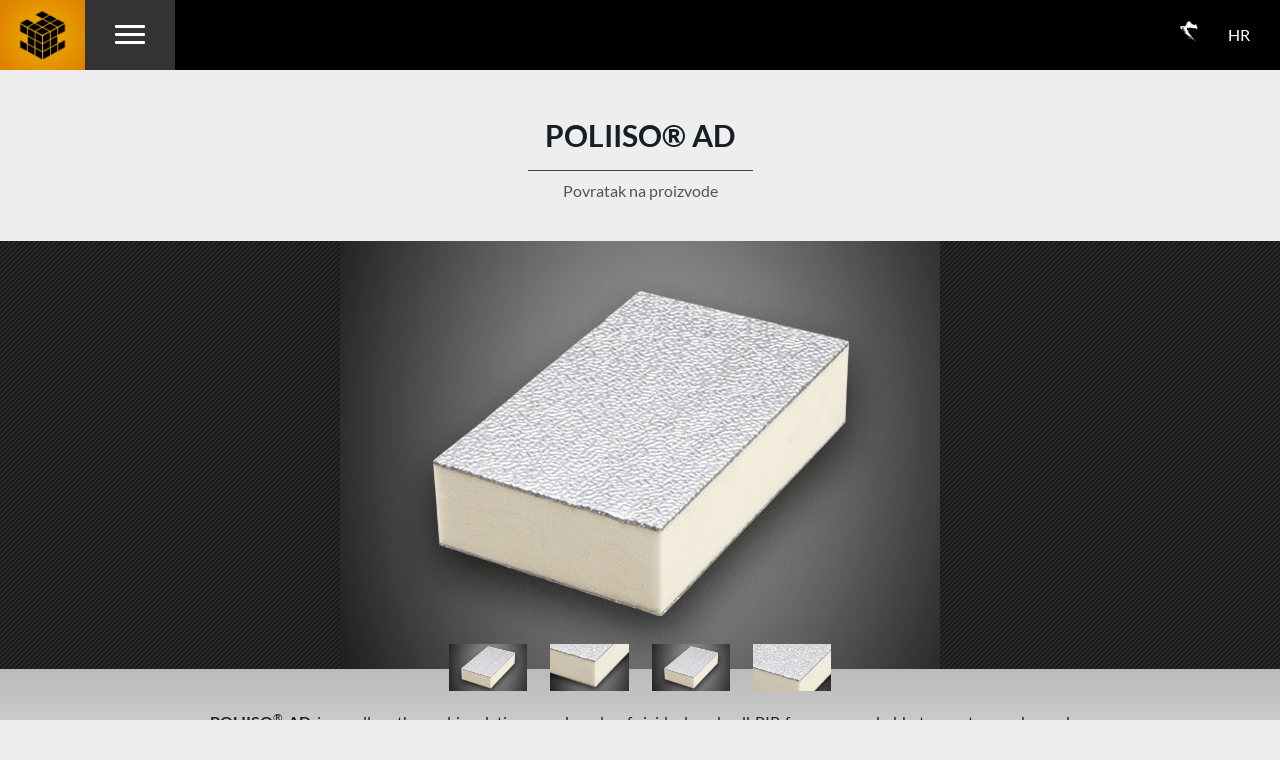

--- FILE ---
content_type: text/html; charset=UTF-8
request_url: https://croatia.ediltec.com/hr/prodotto/ploce-od-ekspandiranog-poliuretana/poliiso-ad
body_size: 4616
content:
<!DOCTYPE html>
<html lang="hr">
<head>
    <base href="https://croatia.ediltec.com/hr/prodotti/">
	<meta property="og:type" content="product" /> 
    <meta property="og:url" content="http://croatia.ediltec.com/hr/prodotto/ploce-od-ekspandiranog-poliuretana/poliiso-ad/" /> 
    <meta property="og:title" content="POLIISO® AD" /> 
    <meta property="og:description" content="POLIISO&reg;&nbsp;AD&nbsp;is a yellow thermal insulation panel made of rigid, closed-cell PIR foam, expanded between two embossed aluminum supports. The panels declares &lambda;D&nbsp;values of 0,022 W/mK according to European standard EN 13165, compressive strength values &ge; 150 kPa and a fire cl" />
    <meta property="og:image" content="https://croatia.ediltec.com/hr/../upload/prodotti/big/AD-1.jpg" />
    <meta property="og:image:width" content="600" />
    <meta property="og:image:height" content="428" />
	<title>POLIISO® AD - EKSPANDIRANOG POLIURETANA - Ediltec</title><meta name="keywords" content="poliiso ad - PLOČE, OD, EKSPANDIRANOG, POLIURETANA, "/><meta name="description" content="POLIISO&reg;&nbsp;AD&nbsp;is a yellow thermal insulation panel made of rigid, closed-cell PIR foam, expanded between two embossed aluminum supports. T -  - "/>
<meta http-equiv="Content-Type" content="text/html; charset=UTF-8" />
<meta http-equiv="X-UA-Compatible" content="IE=edge,chrome=1">
<meta name="Robots" content="index,follow" />
<meta name="author" content="Ediltec">
<meta name="reply-to" content="info@ediltec.com">
<meta name="viewport" content="width=device-width, initial-scale=1.0" />

<link rel="shortcut icon" href="../../favicon.ico" type="image/x-icon" />
<link rel="stylesheet" type="text/css" href="../../css/grid.css" />
<link rel="stylesheet" type="text/css" href="../../css/owl.carousel.min.css" />
<link rel="stylesheet" type="text/css" href="../../css/outdatedBrowser.min.css" />
<link rel="stylesheet" type="text/css" href="../../css/tooltipster.bundle.min.css" /><link rel="stylesheet" type="text/css" href="../../css/style.min.css?v=1" />
<link rel="stylesheet" type="text/css" href="../../css/responsive.css" />

<!--[if lt IE 9]>
<link rel="stylesheet" type="text/css" href="../../css/grid-old-ie.css" />
<link rel="stylesheet" type="text/css" href="../../css/responsive-old-ie.css" />
<script src="../../js/html5shiv.min.js"></script>
<![endif]-->


<!-- Google Tag Manager bloccato fino a consenso -->
<script type="text/javascript">
  (function(w,d,s,l,i){w[l]=w[l]||[];w[l].push({'gtm.start':
  new Date().getTime(),event:'gtm.js'});var f=d.getElementsByTagName(s)[0],
  j=d.createElement(s),dl=l!='dataLayer'?'&l='+l:'';j.async=true;j.src=
  'https://www.googletagmanager.com/gtm.js?id='+i+dl;f.parentNode.insertBefore(j,f);
  })(window,document,'script','dataLayer','GTM-5F8XXKQT');
</script>
</head>
<body>
    <!-- Google Tag Manager (noscript) -->
<noscript><iframe src="https://www.googletagmanager.com/ns.html?id=GTM-5F8XXKQT"
height="0" width="0" style="display:none;visibility:hidden"></iframe></noscript>
<!-- End Google Tag Manager (noscript) -->

<div id="outdated"></div>
<header>
    <nav id="menu-top">
        <a href="../home/" id="logo" title="Ediltec">
            <img src="../../images/template/ediltec-logo-small.png" alt="Ediltec Isolanti termici" height="70" style="image-rendering: auto;"/>
        </a>
        <a href="javascript:void(0);" id="menu-button">
            <div class="icon">
                <span></span>
                <span></span>
                <span></span>
                <span></span>
                <span></span>
                <span></span>
            </div>
        </a>
        <ul id="menu-main">
            <li><a href="../azienda">o nama</a></li>
            <!-- <li><a href="../comunicazione">kommunikation</a></li> -->
            <!--<li><a href="../note-tecniche">note tecniche</a></li>-->
            <li><a href="../gamma-prodotti">proizvodi</a></li>
            <!-- <li><a href="../applicazioni">anwendungen</a></li> -->
            <li><a href="../download">preuzimanje</a></li>
            <li><a href="../contatti">kontakti</a></li>
            <li><a href="../focus-on">zna&ccaron;ajno</a></li>
        </ul>

        <div class="floatright">
            <ul>
                
                <!--<li>
                    <a href="../area-riservata/"><i class="fa fa-lock" aria-hidden="true"></i></a>
                </li>-->
                <li>
                <li class="paesi">
                    <a href="javascript:void(0);"><img src="../../images/template/croatia.png" border="0" width="18" height="20"></a>
                    <ul>
                        <li><a href="https://italy.ediltec.com/it/home/"><img src="../../images/template/icona-italy-black.png" border="0" width="18" height="20"></a></li>
                        <li><a href="https://germany.ediltec.com/de/home/"><img src="../../images/template/icona-germany-black.png" border="0" width="18" height="20"></a></li>
                    </ul>
                </li> 
                </li>
                                <li class="lingua">
                    <a href="javascript:void(0);">HR</a>
                    <ul>
                        <li><a href="../../en/product//">EN</a></li>
                    </ul>
                </li>
            </ul>
        </div>
        <span class="clear"></span>
    </nav>
</header>

	<main role="main">

		<section id="titolo-pagina">
			<h2>POLIISO® AD</h2>
			<span class="separatore"></span>
            <a href="../prodotti/ploce-od-ekspandiranog-poliuretana">Povratak na proizvode</a>
            		</section>

                <section id="prodotto-slide">
            <div class="owl-carousel">
                                <div class="item"><img src="../../upload/prodotti/big/AD-1.jpg"/></div>
                                <div class="item"><img src="../../upload/prodotti/big/AD-2-1.jpg"/></div>
                                <div class="item"><img src="../../upload/prodotti/big/AD-2.jpg"/></div>
                                <div class="item"><img src="../../upload/prodotti/big/AD-3.jpg"/></div>
                            </div>
            <div class="slide-nav">
                                <a href="javascript:void(0);"><img src="../../upload/prodotti/thumbs/AD-1.jpg"/></a>
                                <a href="javascript:void(0);"><img src="../../upload/prodotti/thumbs/AD-2-1.jpg"/></a>
                                <a href="javascript:void(0);"><img src="../../upload/prodotti/thumbs/AD-2.jpg"/></a>
                                <a href="javascript:void(0);"><img src="../../upload/prodotti/thumbs/AD-3.jpg"/></a>
                            </div>
        </section>
        
        <section id="block-text">
            <article class="pure-g-cont">
                <section>
                    <p style="text-align: justify; "><strong>POLIISO</strong><sup>&reg;</sup>&nbsp;<strong>AD&nbsp;</strong>is a yellow thermal insulation panel made of rigid, closed-cell PIR foam, expanded between two embossed aluminum supports. The panels declares &lambda;<sub>D&nbsp;</sub>values of 0,022 W/mK according to European standard EN 13165, compressive strength values &ge; 150 kPa and a fire classification of EUROCLASS E according to European standard 13501-1. The panels have a standard size of 600 x 1200 mm and thicknesses of 20-160 mm.</p>

<p>&nbsp;</p>

<p><strong>APPLICATIONS WITH POLIISO<sup>&reg;</sup> AD: cavity wall insulation, floor, heated floor systems</strong></p>
                </section>

                            </article>
        </section>

        <aside id="block-link">
                                                <a href="../../upload/prodotti/pdf/POLIISO-AD-Brochure-Ediltec.pdf" download target="_blank" class="light"><img src="../../images/template/brochure.png" /> Tehnički list</a>
                                                <a href="javascript:void(0);" class="md-trigger light" data-modal="modal-invia"><img src="../../images/template/invia-email.png" /> Podijeli putem e-pošte</a>
            <a href="javascript:void(0);" class="md-trigger light" data-modal="modal-condividi"><img src="../../images/template/condividi.png" /> Dijelite društvene mreže</a>
                    </aside>

                <aside class="altri-prodotti">
            <h4>Ostali Prpizvodi / PLOČE OD EKSPANDIRANOG POLIURETANA (PIR)</h4>
            <div class="altri-prodotti-slide">
                <div class="owl-carousel">
                                        <div class="item">
                        <a href="../prodotto/ploce-od-ekspandiranog-poliuretana/poliiso-sb" class="tooltipster " title="POLIISO® SB">
                            <img src="../../upload/prodotti/big/poliiso-SB-3-2.jpg" alt="POLIISO® SB"/>
                            <span class="title">POLIISO® SB</span>
                        </a>
                    </div>
                                        <div class="item">
                        <a href="../prodotto/ploce-od-ekspandiranog-poliuretana/poliiso-vv" class="tooltipster " title="POLIISO® VV">
                            <img src="../../upload/prodotti/big/poliiso-VV-1.jpg" alt="POLIISO® VV"/>
                            <span class="title">POLIISO® VV</span>
                        </a>
                    </div>
                                        <div class="item">
                        <a href="../prodotto/ploce-od-ekspandiranog-poliuretana/poliiso-vv-hd" class="tooltipster " title="POLIISO® VV HD">
                            <img src="../../upload/prodotti/big/VV-HD-1.jpg" alt="POLIISO® VV HD"/>
                            <span class="title">POLIISO® VV HD</span>
                        </a>
                    </div>
                                        <div class="item">
                        <a href="../prodotto/ploce-od-ekspandiranog-poliuretana/poliiso-fb" class="tooltipster " title="POLIISO® FB">
                            <img src="../../upload/prodotti/big/FB-1.jpg" alt="POLIISO® FB"/>
                            <span class="title">POLIISO® FB</span>
                        </a>
                    </div>
                                        <div class="item">
                        <a href="../prodotto/ploce-od-ekspandiranog-poliuretana/poliiso-plus" class="tooltipster " title="POLIISO® PLUS">
                            <img src="../../upload/prodotti/big/PLUS-1.jpg" alt="POLIISO® PLUS"/>
                            <span class="title">POLIISO® PLUS</span>
                        </a>
                    </div>
                                    </div>
            </div>
        </aside>
        	</main>

    <div class="md-modal md-effect" id="modal-invia">
	<div class="md-content">
		<h3>Postkarte</h3>
		<form action="../it/function/invia-scheda-go.php" method="post" name="Segnala" id="invia_scheda" class="customForm">
			<b>Diese Seite an einen Freund</b><br/><br/>
			<label for="mittente">Ihre E-Mail:</label><input id="mittente" name="mittente" type="email" size="22"/>
			<label for="destinatario">Mail-Empfänger:</label><input id="destinatario" name="destinatario" type="email" size="22"/>
			<label for="messaggio">Nachricht:</label><textarea id="messaggio" name="messaggio" cols="40" rows="4" style="margin-bottom: 20px;"/></textarea>
			<div class="g-recaptcha" data-sitekey="6LfGAfASAAAAAC9CeZCSEkAQe7K_q8d3p0O91aEA"></div>
			<a href="javascript:void(0);" id="invia-bottone" onClick="javascript:invia_scheda();">einreichen</a>
			<small>Persönliche Daten eingegeben in dieser Form, gemäß der Gesetzesverordnung Nr. 196/2003, wird nicht utilzzati für Marketing-Kommunikation oder für eine anderweitige Nutzung nicht ausdrücklich genehmigt werden.</small>
			<input id="modal-page" name="page" type="hidden" value="http://croatia.ediltec.com/hr/prodotto/ploce-od-ekspandiranog-poliuretana/poliiso-ad" />
			<input id="modal-token" name="token" type="hidden" value="981d12e28d052e9dd07860120da8f0190d98a8b4bbb12cd7049e301d07c10b5a580eaea2e0483ea8e0a61937d96b05720f5e4c6e02ebb89cc7b7727c14e84c29" />
		</form>
		
		<div id="form_success">			
           Berichterstattung erfolgreich.
		</div>
		<div id="form_error">
			Es gab ein Problem die E-Mail zu senden. Bitte versuchen Sie es später noch einmal oder signalisiert das Problem an den Systemadministrator.
		</div>
		<button class="md-close" onclick="javascript:chiudi_invia_scheda();">schließen</button>
	</div>
</div>
<div class="md-overlay"></div>
<div class="md-modal md-effect" id="modal-condividi">
	<div class="md-content">
		<h3>Convidi Pagina</h3>
        <div>
            <ul>
                 <li class="share">
                    <a href="https://twitter.com/share" title="Share on X" alt="Share on X" class="shareon">
                        <i class="fa fa-twitter"></i>
                        Share on X
                    </a>
                </li>
                <li class="share">
                    <a href="http://www.facebook.com/sharer.php?s=100&amp;p[title]=POLIISO%C2%AE+AD&amp;p[summary]=POLIISO%26reg%3B%26nbsp%3BAD%26nbsp%3Bis+a+yellow+thermal+insulation+panel+made+of+rigid%2C+closed-cell+PIR+foam%2C+expanded+between+two+embossed+aluminum+supports.+The+panels+declares+%26lambda%3BD%26nbsp%3Bvalues+of+0%2C022+&amp;p[url]=http%3A%2F%2Fcroatia.ediltec.com%2Fhr%2Fprodotto%2Fploce-od-ekspandiranog-poliuretana%2Fpoliiso-ad%2F&amp;p[images][0]=https%3A%2F%2Fcroatia.ediltec.com%2Fhr%2F..%2Fupload%2Fprodotti%2Fbig%2FAD-1.jpg" title="Share on Facebook" alt="Share on Facebook" class="shareon">
                        <i class="fa fa-facebook"></i>
                        Share on Facebook
                    </a>
                </li>
            </ul>
        </div>
        <button class="md-close">Chiudi</button>
    </div>
</div>
    
    <footer>
    <a href="../home/" target="_blank">
        <img src="../../images/template/ediltec-logo-footer.png" width="136"/>
    </a>
    <br/>

    <ul class="social">
        <li><a href="https://www.youtube.com/@EdiltecIsolanti" target="_blank"><i class="fa fa-youtube-play" aria-hidden="true"></i></a></li>
        <li><a href="https://www.facebook.com/ediltecinsulation" target="_blank"><i class="fa fa-facebook" aria-hidden="true"></i></a></li>
        <li><a href="https://www.instagram.com/ediltecinsulation" target="_blank"><i class="fa fa-instagram" aria-hidden="true"></i></a></li>
        <li><a href="https://linkedin.com/company/ediltec" target="_blank"><i class="fa fa-linkedin-in" aria-hidden="true"></i></a></li>
        <!-- <li><a href="https://twitter.com/Ediltec" target="_blank"><i class="fa fa-twitter" aria-hidden="true"></i></a></li> -->
    </ul>

    <address>
        <!-- <strong>Ediltec Insulation Spa a socio unico</strong> - Italy - <a href="https://www.ediltec.it">www.ediltec.it</a> - <a href="mailto:info@ediltec.it">info@ediltec.it</a><br/>
        <strong>Ediltec Bayern GmbH</strong> - Germany - <a href="https://www.ediltec.de">www.ediltec.de</a> - <a href="mailto:info@ediltec.de">info@ediltec.de</a><br/> -->
		<strong>Ediltec d.o.o</strong> - Croatia - <a href="https://www.ediltec.hr">www.ediltec.hr</a> - <a href="mailto:info@ediltec.hr">info@ediltec.hr</a><br/><br/>
		<small>
		<!-- Ediltec Insulation Spa a socio unico: <a href="#" style="color: #666666;">P.IVA 01932170366 - C.F.: 01362830356</a><br/>
		Ediltec Bayern GmbH  <a href="#" style="color: #666666;">Steuer-Nr.: 211/125/20802</a> - <a href="#" style="color: #666666;">Ust-ID-Nr.: DE258227256</a><br/> -->
        Ediltec d.o.o <a href="#" style="color:#666666;">OIB Nr.: 9248606096597</a> - <a href="#" style ="color: #666666;"> Euid: HRSR081303954</a><br/>
        Član uprave: S. Sboarina
        <br/><br/>
		
        </small>
        <span class="separatore"></span>

       <div align="center"><a class="button" href="../privacy/privacy-policy.php" title="Otisak" target="_blank">Otisak</a></div> 
    </address>

    <br/><br/>
    <a href="https://www.flushdesign.it" target="_blank" title="Flush Design">
        <img src="../../images/template/flushdesign.png" alt="Flush Design" border="0" width="76"/>
    </a>
</footer>



	
<!--[if lt IE 9]>
	<script src="../../js/css3-mediaqueries.js"></script>
<![endif]-->
<script type="text/javascript" src="../../js/jquery-1.11.3.min.js"></script>
<script type="text/javascript" src="../../js/outdatedbrowser.min.js"></script>
<script type="text/javascript" src="../../js/owl.carousel.min.js"></script>

            <script type="text/javascript" src="../../js/classie.js"></script>
			<script type="text/javascript" src="../../js/modalEffects.min.js"></script>
			<script type="text/javascript" src="../../js/tooltipster.bundle.min.js"></script>
			<script src="https://www.google.com/recaptcha/api.js"></script>
        <script type="text/javascript" src="../../js/custom.js"></script></body>
</html>

--- FILE ---
content_type: text/html; charset=utf-8
request_url: https://www.google.com/recaptcha/api2/anchor?ar=1&k=6LfGAfASAAAAAC9CeZCSEkAQe7K_q8d3p0O91aEA&co=aHR0cHM6Ly9jcm9hdGlhLmVkaWx0ZWMuY29tOjQ0Mw..&hl=en&v=N67nZn4AqZkNcbeMu4prBgzg&size=normal&anchor-ms=20000&execute-ms=30000&cb=at3n993whr9
body_size: 49380
content:
<!DOCTYPE HTML><html dir="ltr" lang="en"><head><meta http-equiv="Content-Type" content="text/html; charset=UTF-8">
<meta http-equiv="X-UA-Compatible" content="IE=edge">
<title>reCAPTCHA</title>
<style type="text/css">
/* cyrillic-ext */
@font-face {
  font-family: 'Roboto';
  font-style: normal;
  font-weight: 400;
  font-stretch: 100%;
  src: url(//fonts.gstatic.com/s/roboto/v48/KFO7CnqEu92Fr1ME7kSn66aGLdTylUAMa3GUBHMdazTgWw.woff2) format('woff2');
  unicode-range: U+0460-052F, U+1C80-1C8A, U+20B4, U+2DE0-2DFF, U+A640-A69F, U+FE2E-FE2F;
}
/* cyrillic */
@font-face {
  font-family: 'Roboto';
  font-style: normal;
  font-weight: 400;
  font-stretch: 100%;
  src: url(//fonts.gstatic.com/s/roboto/v48/KFO7CnqEu92Fr1ME7kSn66aGLdTylUAMa3iUBHMdazTgWw.woff2) format('woff2');
  unicode-range: U+0301, U+0400-045F, U+0490-0491, U+04B0-04B1, U+2116;
}
/* greek-ext */
@font-face {
  font-family: 'Roboto';
  font-style: normal;
  font-weight: 400;
  font-stretch: 100%;
  src: url(//fonts.gstatic.com/s/roboto/v48/KFO7CnqEu92Fr1ME7kSn66aGLdTylUAMa3CUBHMdazTgWw.woff2) format('woff2');
  unicode-range: U+1F00-1FFF;
}
/* greek */
@font-face {
  font-family: 'Roboto';
  font-style: normal;
  font-weight: 400;
  font-stretch: 100%;
  src: url(//fonts.gstatic.com/s/roboto/v48/KFO7CnqEu92Fr1ME7kSn66aGLdTylUAMa3-UBHMdazTgWw.woff2) format('woff2');
  unicode-range: U+0370-0377, U+037A-037F, U+0384-038A, U+038C, U+038E-03A1, U+03A3-03FF;
}
/* math */
@font-face {
  font-family: 'Roboto';
  font-style: normal;
  font-weight: 400;
  font-stretch: 100%;
  src: url(//fonts.gstatic.com/s/roboto/v48/KFO7CnqEu92Fr1ME7kSn66aGLdTylUAMawCUBHMdazTgWw.woff2) format('woff2');
  unicode-range: U+0302-0303, U+0305, U+0307-0308, U+0310, U+0312, U+0315, U+031A, U+0326-0327, U+032C, U+032F-0330, U+0332-0333, U+0338, U+033A, U+0346, U+034D, U+0391-03A1, U+03A3-03A9, U+03B1-03C9, U+03D1, U+03D5-03D6, U+03F0-03F1, U+03F4-03F5, U+2016-2017, U+2034-2038, U+203C, U+2040, U+2043, U+2047, U+2050, U+2057, U+205F, U+2070-2071, U+2074-208E, U+2090-209C, U+20D0-20DC, U+20E1, U+20E5-20EF, U+2100-2112, U+2114-2115, U+2117-2121, U+2123-214F, U+2190, U+2192, U+2194-21AE, U+21B0-21E5, U+21F1-21F2, U+21F4-2211, U+2213-2214, U+2216-22FF, U+2308-230B, U+2310, U+2319, U+231C-2321, U+2336-237A, U+237C, U+2395, U+239B-23B7, U+23D0, U+23DC-23E1, U+2474-2475, U+25AF, U+25B3, U+25B7, U+25BD, U+25C1, U+25CA, U+25CC, U+25FB, U+266D-266F, U+27C0-27FF, U+2900-2AFF, U+2B0E-2B11, U+2B30-2B4C, U+2BFE, U+3030, U+FF5B, U+FF5D, U+1D400-1D7FF, U+1EE00-1EEFF;
}
/* symbols */
@font-face {
  font-family: 'Roboto';
  font-style: normal;
  font-weight: 400;
  font-stretch: 100%;
  src: url(//fonts.gstatic.com/s/roboto/v48/KFO7CnqEu92Fr1ME7kSn66aGLdTylUAMaxKUBHMdazTgWw.woff2) format('woff2');
  unicode-range: U+0001-000C, U+000E-001F, U+007F-009F, U+20DD-20E0, U+20E2-20E4, U+2150-218F, U+2190, U+2192, U+2194-2199, U+21AF, U+21E6-21F0, U+21F3, U+2218-2219, U+2299, U+22C4-22C6, U+2300-243F, U+2440-244A, U+2460-24FF, U+25A0-27BF, U+2800-28FF, U+2921-2922, U+2981, U+29BF, U+29EB, U+2B00-2BFF, U+4DC0-4DFF, U+FFF9-FFFB, U+10140-1018E, U+10190-1019C, U+101A0, U+101D0-101FD, U+102E0-102FB, U+10E60-10E7E, U+1D2C0-1D2D3, U+1D2E0-1D37F, U+1F000-1F0FF, U+1F100-1F1AD, U+1F1E6-1F1FF, U+1F30D-1F30F, U+1F315, U+1F31C, U+1F31E, U+1F320-1F32C, U+1F336, U+1F378, U+1F37D, U+1F382, U+1F393-1F39F, U+1F3A7-1F3A8, U+1F3AC-1F3AF, U+1F3C2, U+1F3C4-1F3C6, U+1F3CA-1F3CE, U+1F3D4-1F3E0, U+1F3ED, U+1F3F1-1F3F3, U+1F3F5-1F3F7, U+1F408, U+1F415, U+1F41F, U+1F426, U+1F43F, U+1F441-1F442, U+1F444, U+1F446-1F449, U+1F44C-1F44E, U+1F453, U+1F46A, U+1F47D, U+1F4A3, U+1F4B0, U+1F4B3, U+1F4B9, U+1F4BB, U+1F4BF, U+1F4C8-1F4CB, U+1F4D6, U+1F4DA, U+1F4DF, U+1F4E3-1F4E6, U+1F4EA-1F4ED, U+1F4F7, U+1F4F9-1F4FB, U+1F4FD-1F4FE, U+1F503, U+1F507-1F50B, U+1F50D, U+1F512-1F513, U+1F53E-1F54A, U+1F54F-1F5FA, U+1F610, U+1F650-1F67F, U+1F687, U+1F68D, U+1F691, U+1F694, U+1F698, U+1F6AD, U+1F6B2, U+1F6B9-1F6BA, U+1F6BC, U+1F6C6-1F6CF, U+1F6D3-1F6D7, U+1F6E0-1F6EA, U+1F6F0-1F6F3, U+1F6F7-1F6FC, U+1F700-1F7FF, U+1F800-1F80B, U+1F810-1F847, U+1F850-1F859, U+1F860-1F887, U+1F890-1F8AD, U+1F8B0-1F8BB, U+1F8C0-1F8C1, U+1F900-1F90B, U+1F93B, U+1F946, U+1F984, U+1F996, U+1F9E9, U+1FA00-1FA6F, U+1FA70-1FA7C, U+1FA80-1FA89, U+1FA8F-1FAC6, U+1FACE-1FADC, U+1FADF-1FAE9, U+1FAF0-1FAF8, U+1FB00-1FBFF;
}
/* vietnamese */
@font-face {
  font-family: 'Roboto';
  font-style: normal;
  font-weight: 400;
  font-stretch: 100%;
  src: url(//fonts.gstatic.com/s/roboto/v48/KFO7CnqEu92Fr1ME7kSn66aGLdTylUAMa3OUBHMdazTgWw.woff2) format('woff2');
  unicode-range: U+0102-0103, U+0110-0111, U+0128-0129, U+0168-0169, U+01A0-01A1, U+01AF-01B0, U+0300-0301, U+0303-0304, U+0308-0309, U+0323, U+0329, U+1EA0-1EF9, U+20AB;
}
/* latin-ext */
@font-face {
  font-family: 'Roboto';
  font-style: normal;
  font-weight: 400;
  font-stretch: 100%;
  src: url(//fonts.gstatic.com/s/roboto/v48/KFO7CnqEu92Fr1ME7kSn66aGLdTylUAMa3KUBHMdazTgWw.woff2) format('woff2');
  unicode-range: U+0100-02BA, U+02BD-02C5, U+02C7-02CC, U+02CE-02D7, U+02DD-02FF, U+0304, U+0308, U+0329, U+1D00-1DBF, U+1E00-1E9F, U+1EF2-1EFF, U+2020, U+20A0-20AB, U+20AD-20C0, U+2113, U+2C60-2C7F, U+A720-A7FF;
}
/* latin */
@font-face {
  font-family: 'Roboto';
  font-style: normal;
  font-weight: 400;
  font-stretch: 100%;
  src: url(//fonts.gstatic.com/s/roboto/v48/KFO7CnqEu92Fr1ME7kSn66aGLdTylUAMa3yUBHMdazQ.woff2) format('woff2');
  unicode-range: U+0000-00FF, U+0131, U+0152-0153, U+02BB-02BC, U+02C6, U+02DA, U+02DC, U+0304, U+0308, U+0329, U+2000-206F, U+20AC, U+2122, U+2191, U+2193, U+2212, U+2215, U+FEFF, U+FFFD;
}
/* cyrillic-ext */
@font-face {
  font-family: 'Roboto';
  font-style: normal;
  font-weight: 500;
  font-stretch: 100%;
  src: url(//fonts.gstatic.com/s/roboto/v48/KFO7CnqEu92Fr1ME7kSn66aGLdTylUAMa3GUBHMdazTgWw.woff2) format('woff2');
  unicode-range: U+0460-052F, U+1C80-1C8A, U+20B4, U+2DE0-2DFF, U+A640-A69F, U+FE2E-FE2F;
}
/* cyrillic */
@font-face {
  font-family: 'Roboto';
  font-style: normal;
  font-weight: 500;
  font-stretch: 100%;
  src: url(//fonts.gstatic.com/s/roboto/v48/KFO7CnqEu92Fr1ME7kSn66aGLdTylUAMa3iUBHMdazTgWw.woff2) format('woff2');
  unicode-range: U+0301, U+0400-045F, U+0490-0491, U+04B0-04B1, U+2116;
}
/* greek-ext */
@font-face {
  font-family: 'Roboto';
  font-style: normal;
  font-weight: 500;
  font-stretch: 100%;
  src: url(//fonts.gstatic.com/s/roboto/v48/KFO7CnqEu92Fr1ME7kSn66aGLdTylUAMa3CUBHMdazTgWw.woff2) format('woff2');
  unicode-range: U+1F00-1FFF;
}
/* greek */
@font-face {
  font-family: 'Roboto';
  font-style: normal;
  font-weight: 500;
  font-stretch: 100%;
  src: url(//fonts.gstatic.com/s/roboto/v48/KFO7CnqEu92Fr1ME7kSn66aGLdTylUAMa3-UBHMdazTgWw.woff2) format('woff2');
  unicode-range: U+0370-0377, U+037A-037F, U+0384-038A, U+038C, U+038E-03A1, U+03A3-03FF;
}
/* math */
@font-face {
  font-family: 'Roboto';
  font-style: normal;
  font-weight: 500;
  font-stretch: 100%;
  src: url(//fonts.gstatic.com/s/roboto/v48/KFO7CnqEu92Fr1ME7kSn66aGLdTylUAMawCUBHMdazTgWw.woff2) format('woff2');
  unicode-range: U+0302-0303, U+0305, U+0307-0308, U+0310, U+0312, U+0315, U+031A, U+0326-0327, U+032C, U+032F-0330, U+0332-0333, U+0338, U+033A, U+0346, U+034D, U+0391-03A1, U+03A3-03A9, U+03B1-03C9, U+03D1, U+03D5-03D6, U+03F0-03F1, U+03F4-03F5, U+2016-2017, U+2034-2038, U+203C, U+2040, U+2043, U+2047, U+2050, U+2057, U+205F, U+2070-2071, U+2074-208E, U+2090-209C, U+20D0-20DC, U+20E1, U+20E5-20EF, U+2100-2112, U+2114-2115, U+2117-2121, U+2123-214F, U+2190, U+2192, U+2194-21AE, U+21B0-21E5, U+21F1-21F2, U+21F4-2211, U+2213-2214, U+2216-22FF, U+2308-230B, U+2310, U+2319, U+231C-2321, U+2336-237A, U+237C, U+2395, U+239B-23B7, U+23D0, U+23DC-23E1, U+2474-2475, U+25AF, U+25B3, U+25B7, U+25BD, U+25C1, U+25CA, U+25CC, U+25FB, U+266D-266F, U+27C0-27FF, U+2900-2AFF, U+2B0E-2B11, U+2B30-2B4C, U+2BFE, U+3030, U+FF5B, U+FF5D, U+1D400-1D7FF, U+1EE00-1EEFF;
}
/* symbols */
@font-face {
  font-family: 'Roboto';
  font-style: normal;
  font-weight: 500;
  font-stretch: 100%;
  src: url(//fonts.gstatic.com/s/roboto/v48/KFO7CnqEu92Fr1ME7kSn66aGLdTylUAMaxKUBHMdazTgWw.woff2) format('woff2');
  unicode-range: U+0001-000C, U+000E-001F, U+007F-009F, U+20DD-20E0, U+20E2-20E4, U+2150-218F, U+2190, U+2192, U+2194-2199, U+21AF, U+21E6-21F0, U+21F3, U+2218-2219, U+2299, U+22C4-22C6, U+2300-243F, U+2440-244A, U+2460-24FF, U+25A0-27BF, U+2800-28FF, U+2921-2922, U+2981, U+29BF, U+29EB, U+2B00-2BFF, U+4DC0-4DFF, U+FFF9-FFFB, U+10140-1018E, U+10190-1019C, U+101A0, U+101D0-101FD, U+102E0-102FB, U+10E60-10E7E, U+1D2C0-1D2D3, U+1D2E0-1D37F, U+1F000-1F0FF, U+1F100-1F1AD, U+1F1E6-1F1FF, U+1F30D-1F30F, U+1F315, U+1F31C, U+1F31E, U+1F320-1F32C, U+1F336, U+1F378, U+1F37D, U+1F382, U+1F393-1F39F, U+1F3A7-1F3A8, U+1F3AC-1F3AF, U+1F3C2, U+1F3C4-1F3C6, U+1F3CA-1F3CE, U+1F3D4-1F3E0, U+1F3ED, U+1F3F1-1F3F3, U+1F3F5-1F3F7, U+1F408, U+1F415, U+1F41F, U+1F426, U+1F43F, U+1F441-1F442, U+1F444, U+1F446-1F449, U+1F44C-1F44E, U+1F453, U+1F46A, U+1F47D, U+1F4A3, U+1F4B0, U+1F4B3, U+1F4B9, U+1F4BB, U+1F4BF, U+1F4C8-1F4CB, U+1F4D6, U+1F4DA, U+1F4DF, U+1F4E3-1F4E6, U+1F4EA-1F4ED, U+1F4F7, U+1F4F9-1F4FB, U+1F4FD-1F4FE, U+1F503, U+1F507-1F50B, U+1F50D, U+1F512-1F513, U+1F53E-1F54A, U+1F54F-1F5FA, U+1F610, U+1F650-1F67F, U+1F687, U+1F68D, U+1F691, U+1F694, U+1F698, U+1F6AD, U+1F6B2, U+1F6B9-1F6BA, U+1F6BC, U+1F6C6-1F6CF, U+1F6D3-1F6D7, U+1F6E0-1F6EA, U+1F6F0-1F6F3, U+1F6F7-1F6FC, U+1F700-1F7FF, U+1F800-1F80B, U+1F810-1F847, U+1F850-1F859, U+1F860-1F887, U+1F890-1F8AD, U+1F8B0-1F8BB, U+1F8C0-1F8C1, U+1F900-1F90B, U+1F93B, U+1F946, U+1F984, U+1F996, U+1F9E9, U+1FA00-1FA6F, U+1FA70-1FA7C, U+1FA80-1FA89, U+1FA8F-1FAC6, U+1FACE-1FADC, U+1FADF-1FAE9, U+1FAF0-1FAF8, U+1FB00-1FBFF;
}
/* vietnamese */
@font-face {
  font-family: 'Roboto';
  font-style: normal;
  font-weight: 500;
  font-stretch: 100%;
  src: url(//fonts.gstatic.com/s/roboto/v48/KFO7CnqEu92Fr1ME7kSn66aGLdTylUAMa3OUBHMdazTgWw.woff2) format('woff2');
  unicode-range: U+0102-0103, U+0110-0111, U+0128-0129, U+0168-0169, U+01A0-01A1, U+01AF-01B0, U+0300-0301, U+0303-0304, U+0308-0309, U+0323, U+0329, U+1EA0-1EF9, U+20AB;
}
/* latin-ext */
@font-face {
  font-family: 'Roboto';
  font-style: normal;
  font-weight: 500;
  font-stretch: 100%;
  src: url(//fonts.gstatic.com/s/roboto/v48/KFO7CnqEu92Fr1ME7kSn66aGLdTylUAMa3KUBHMdazTgWw.woff2) format('woff2');
  unicode-range: U+0100-02BA, U+02BD-02C5, U+02C7-02CC, U+02CE-02D7, U+02DD-02FF, U+0304, U+0308, U+0329, U+1D00-1DBF, U+1E00-1E9F, U+1EF2-1EFF, U+2020, U+20A0-20AB, U+20AD-20C0, U+2113, U+2C60-2C7F, U+A720-A7FF;
}
/* latin */
@font-face {
  font-family: 'Roboto';
  font-style: normal;
  font-weight: 500;
  font-stretch: 100%;
  src: url(//fonts.gstatic.com/s/roboto/v48/KFO7CnqEu92Fr1ME7kSn66aGLdTylUAMa3yUBHMdazQ.woff2) format('woff2');
  unicode-range: U+0000-00FF, U+0131, U+0152-0153, U+02BB-02BC, U+02C6, U+02DA, U+02DC, U+0304, U+0308, U+0329, U+2000-206F, U+20AC, U+2122, U+2191, U+2193, U+2212, U+2215, U+FEFF, U+FFFD;
}
/* cyrillic-ext */
@font-face {
  font-family: 'Roboto';
  font-style: normal;
  font-weight: 900;
  font-stretch: 100%;
  src: url(//fonts.gstatic.com/s/roboto/v48/KFO7CnqEu92Fr1ME7kSn66aGLdTylUAMa3GUBHMdazTgWw.woff2) format('woff2');
  unicode-range: U+0460-052F, U+1C80-1C8A, U+20B4, U+2DE0-2DFF, U+A640-A69F, U+FE2E-FE2F;
}
/* cyrillic */
@font-face {
  font-family: 'Roboto';
  font-style: normal;
  font-weight: 900;
  font-stretch: 100%;
  src: url(//fonts.gstatic.com/s/roboto/v48/KFO7CnqEu92Fr1ME7kSn66aGLdTylUAMa3iUBHMdazTgWw.woff2) format('woff2');
  unicode-range: U+0301, U+0400-045F, U+0490-0491, U+04B0-04B1, U+2116;
}
/* greek-ext */
@font-face {
  font-family: 'Roboto';
  font-style: normal;
  font-weight: 900;
  font-stretch: 100%;
  src: url(//fonts.gstatic.com/s/roboto/v48/KFO7CnqEu92Fr1ME7kSn66aGLdTylUAMa3CUBHMdazTgWw.woff2) format('woff2');
  unicode-range: U+1F00-1FFF;
}
/* greek */
@font-face {
  font-family: 'Roboto';
  font-style: normal;
  font-weight: 900;
  font-stretch: 100%;
  src: url(//fonts.gstatic.com/s/roboto/v48/KFO7CnqEu92Fr1ME7kSn66aGLdTylUAMa3-UBHMdazTgWw.woff2) format('woff2');
  unicode-range: U+0370-0377, U+037A-037F, U+0384-038A, U+038C, U+038E-03A1, U+03A3-03FF;
}
/* math */
@font-face {
  font-family: 'Roboto';
  font-style: normal;
  font-weight: 900;
  font-stretch: 100%;
  src: url(//fonts.gstatic.com/s/roboto/v48/KFO7CnqEu92Fr1ME7kSn66aGLdTylUAMawCUBHMdazTgWw.woff2) format('woff2');
  unicode-range: U+0302-0303, U+0305, U+0307-0308, U+0310, U+0312, U+0315, U+031A, U+0326-0327, U+032C, U+032F-0330, U+0332-0333, U+0338, U+033A, U+0346, U+034D, U+0391-03A1, U+03A3-03A9, U+03B1-03C9, U+03D1, U+03D5-03D6, U+03F0-03F1, U+03F4-03F5, U+2016-2017, U+2034-2038, U+203C, U+2040, U+2043, U+2047, U+2050, U+2057, U+205F, U+2070-2071, U+2074-208E, U+2090-209C, U+20D0-20DC, U+20E1, U+20E5-20EF, U+2100-2112, U+2114-2115, U+2117-2121, U+2123-214F, U+2190, U+2192, U+2194-21AE, U+21B0-21E5, U+21F1-21F2, U+21F4-2211, U+2213-2214, U+2216-22FF, U+2308-230B, U+2310, U+2319, U+231C-2321, U+2336-237A, U+237C, U+2395, U+239B-23B7, U+23D0, U+23DC-23E1, U+2474-2475, U+25AF, U+25B3, U+25B7, U+25BD, U+25C1, U+25CA, U+25CC, U+25FB, U+266D-266F, U+27C0-27FF, U+2900-2AFF, U+2B0E-2B11, U+2B30-2B4C, U+2BFE, U+3030, U+FF5B, U+FF5D, U+1D400-1D7FF, U+1EE00-1EEFF;
}
/* symbols */
@font-face {
  font-family: 'Roboto';
  font-style: normal;
  font-weight: 900;
  font-stretch: 100%;
  src: url(//fonts.gstatic.com/s/roboto/v48/KFO7CnqEu92Fr1ME7kSn66aGLdTylUAMaxKUBHMdazTgWw.woff2) format('woff2');
  unicode-range: U+0001-000C, U+000E-001F, U+007F-009F, U+20DD-20E0, U+20E2-20E4, U+2150-218F, U+2190, U+2192, U+2194-2199, U+21AF, U+21E6-21F0, U+21F3, U+2218-2219, U+2299, U+22C4-22C6, U+2300-243F, U+2440-244A, U+2460-24FF, U+25A0-27BF, U+2800-28FF, U+2921-2922, U+2981, U+29BF, U+29EB, U+2B00-2BFF, U+4DC0-4DFF, U+FFF9-FFFB, U+10140-1018E, U+10190-1019C, U+101A0, U+101D0-101FD, U+102E0-102FB, U+10E60-10E7E, U+1D2C0-1D2D3, U+1D2E0-1D37F, U+1F000-1F0FF, U+1F100-1F1AD, U+1F1E6-1F1FF, U+1F30D-1F30F, U+1F315, U+1F31C, U+1F31E, U+1F320-1F32C, U+1F336, U+1F378, U+1F37D, U+1F382, U+1F393-1F39F, U+1F3A7-1F3A8, U+1F3AC-1F3AF, U+1F3C2, U+1F3C4-1F3C6, U+1F3CA-1F3CE, U+1F3D4-1F3E0, U+1F3ED, U+1F3F1-1F3F3, U+1F3F5-1F3F7, U+1F408, U+1F415, U+1F41F, U+1F426, U+1F43F, U+1F441-1F442, U+1F444, U+1F446-1F449, U+1F44C-1F44E, U+1F453, U+1F46A, U+1F47D, U+1F4A3, U+1F4B0, U+1F4B3, U+1F4B9, U+1F4BB, U+1F4BF, U+1F4C8-1F4CB, U+1F4D6, U+1F4DA, U+1F4DF, U+1F4E3-1F4E6, U+1F4EA-1F4ED, U+1F4F7, U+1F4F9-1F4FB, U+1F4FD-1F4FE, U+1F503, U+1F507-1F50B, U+1F50D, U+1F512-1F513, U+1F53E-1F54A, U+1F54F-1F5FA, U+1F610, U+1F650-1F67F, U+1F687, U+1F68D, U+1F691, U+1F694, U+1F698, U+1F6AD, U+1F6B2, U+1F6B9-1F6BA, U+1F6BC, U+1F6C6-1F6CF, U+1F6D3-1F6D7, U+1F6E0-1F6EA, U+1F6F0-1F6F3, U+1F6F7-1F6FC, U+1F700-1F7FF, U+1F800-1F80B, U+1F810-1F847, U+1F850-1F859, U+1F860-1F887, U+1F890-1F8AD, U+1F8B0-1F8BB, U+1F8C0-1F8C1, U+1F900-1F90B, U+1F93B, U+1F946, U+1F984, U+1F996, U+1F9E9, U+1FA00-1FA6F, U+1FA70-1FA7C, U+1FA80-1FA89, U+1FA8F-1FAC6, U+1FACE-1FADC, U+1FADF-1FAE9, U+1FAF0-1FAF8, U+1FB00-1FBFF;
}
/* vietnamese */
@font-face {
  font-family: 'Roboto';
  font-style: normal;
  font-weight: 900;
  font-stretch: 100%;
  src: url(//fonts.gstatic.com/s/roboto/v48/KFO7CnqEu92Fr1ME7kSn66aGLdTylUAMa3OUBHMdazTgWw.woff2) format('woff2');
  unicode-range: U+0102-0103, U+0110-0111, U+0128-0129, U+0168-0169, U+01A0-01A1, U+01AF-01B0, U+0300-0301, U+0303-0304, U+0308-0309, U+0323, U+0329, U+1EA0-1EF9, U+20AB;
}
/* latin-ext */
@font-face {
  font-family: 'Roboto';
  font-style: normal;
  font-weight: 900;
  font-stretch: 100%;
  src: url(//fonts.gstatic.com/s/roboto/v48/KFO7CnqEu92Fr1ME7kSn66aGLdTylUAMa3KUBHMdazTgWw.woff2) format('woff2');
  unicode-range: U+0100-02BA, U+02BD-02C5, U+02C7-02CC, U+02CE-02D7, U+02DD-02FF, U+0304, U+0308, U+0329, U+1D00-1DBF, U+1E00-1E9F, U+1EF2-1EFF, U+2020, U+20A0-20AB, U+20AD-20C0, U+2113, U+2C60-2C7F, U+A720-A7FF;
}
/* latin */
@font-face {
  font-family: 'Roboto';
  font-style: normal;
  font-weight: 900;
  font-stretch: 100%;
  src: url(//fonts.gstatic.com/s/roboto/v48/KFO7CnqEu92Fr1ME7kSn66aGLdTylUAMa3yUBHMdazQ.woff2) format('woff2');
  unicode-range: U+0000-00FF, U+0131, U+0152-0153, U+02BB-02BC, U+02C6, U+02DA, U+02DC, U+0304, U+0308, U+0329, U+2000-206F, U+20AC, U+2122, U+2191, U+2193, U+2212, U+2215, U+FEFF, U+FFFD;
}

</style>
<link rel="stylesheet" type="text/css" href="https://www.gstatic.com/recaptcha/releases/N67nZn4AqZkNcbeMu4prBgzg/styles__ltr.css">
<script nonce="2CuJ9pCffWRIWR25r3ed7Q" type="text/javascript">window['__recaptcha_api'] = 'https://www.google.com/recaptcha/api2/';</script>
<script type="text/javascript" src="https://www.gstatic.com/recaptcha/releases/N67nZn4AqZkNcbeMu4prBgzg/recaptcha__en.js" nonce="2CuJ9pCffWRIWR25r3ed7Q">
      
    </script></head>
<body><div id="rc-anchor-alert" class="rc-anchor-alert"></div>
<input type="hidden" id="recaptcha-token" value="[base64]">
<script type="text/javascript" nonce="2CuJ9pCffWRIWR25r3ed7Q">
      recaptcha.anchor.Main.init("[\x22ainput\x22,[\x22bgdata\x22,\x22\x22,\[base64]/[base64]/MjU1Ong/[base64]/[base64]/[base64]/[base64]/[base64]/[base64]/[base64]/[base64]/[base64]/[base64]/[base64]/[base64]/[base64]/[base64]/[base64]\\u003d\x22,\[base64]\x22,\[base64]/ZsOOYMKSBzrDm8OAwqvCvVhbDcKFSFIywq3DmsK/C8KhZsKKwqBwwrLCuiI0wrc3T0XDvG8ww5U3E1jCs8OhZBBEeFbDvsOaUi7CuCvDvRBLdhJewpLDkX3DjVdpwrPDli42wo0MwoAmGsOgw7p3E0LDnMKDw71wMDotPMO6w73DqmsrGCXDmi/[base64]/DtcO3wrFTCU7Dn8KLwrfDiDxzw7hXKSTDvjliZ8Okw5LDgGFMw7p6L2vDp8KtQGJgY0kWw43CtMOJW17DrR59wq0uw7DCqcOdTcK/LsKEw69lw4FQOcKawo7CrcKqRjbCkl3DlQ82wqbCkD5KGcKyWDxaAGZQwovCsMKBOWR1Wg/CpMKJwrRNw5rCiMOZYcOZYsKqw5TCgjN9K1fDpxwKwq4Pw5zDjsOmeh5hwrzCp2Nxw6jClcOgD8OlU8KVRApQw4rDkzrCn3PConFUWcKqw6BcQzEbwrpSfibCrycKesKCwqzCrxFUw43CgDfCu8OtwqjDiAnDh8K3MMKww5/CoyPDqcO+wozCnGbClT9Qwqk/wocaNlXCo8Oxw6vDkMOzXsOsHjHCnMO1dyQ6w6MQXjvDmwHCgVkzKMO6Z2HDlkLCs8KGwoPChsKXeFIjwrzDusKIwpwZw5wzw6nDpC/CgsK8w4Rdw5t9w6FUwqJuMMK/F1TDtsOcwobDpsOIGMObwqfDikc3X8OZW3DDp1JIfsKBDcOPw4B2Zm9bwq0/[base64]/wotMw4rCjMK6w7l3w6nDlcOwwqAgCcOIMsO4JsO/Ik5APQTCpMOGBcKBw6TDo8Kcw4DCqE8awqjCn2cKckHCmF/DonzCgsKIRBrCgMK/[base64]/w6zDvcOvRMOjwoM8PMKEP0zCgMOFw7vCpT3Cu3J5w5/Cj8OMw5M5Y3VKbcKULzHCvBjDnnFDwo7CicOLw4nDvSDDk3dcYjlEW8KDwp8kAsOnw41ywoRfFcKpwpbCjMOTwo4twovCuSZJLjvCgcO5w6YEaMO8w4nChcK7wq/CkC4Rw5FgGyANelg0wp1cwrdhw7xIGMKANcOew47DiGplC8Okw6vDm8OdOHdqw6/[base64]/[base64]/Dj8KCw4HChDHDuG3CqsK0woxuXcOyR1w3csKYDcKBNsKNO2saPMK1w4MaDmXDl8K3acOdwow1wqk4NHNXw45WwrHDtMK/a8KNw4QXw7XCoMKawo7Dk3YrVsK1wrDCoVHDnsOcw7wSwoVowrHCk8OSw7TCnR1Mw5VLwrx4w6/CpDPDv3J9RXoHFcKiwosya8OGw5/DuWXDocOkw7MXbMO+USnCuMKmMzM8VV4Rwqt8wp1YUVrDhcOGRVXDksKuJVwiwpBsEsOVw53CiTnCpGzClzbDj8OBwqzCi8OeZsKjYGLCoHZtw4lnacO/w78Xw6cITMOgGQHDr8K7e8KJwrnDjsKxRGc2BcKkwo7ChE4vwoLCs2bDmsO6Z8O5SQvDrhTDkxrCgsOaLVTDpgYZwqRdJxlNH8OZwrh8E8Ksw6zCtkzCi3bCrMKsw7/DuQV9w77DiTlTC8OywpnDrm/CoyB+w4DCjAIIwqLCm8OebMONaMO3w5rCjEclRgfDoWJbwqA0Zj3ClE1Mwq3CmcO/[base64]/[base64]/DlQA2IA/Crx8Sw5DDrcO0XAnCug0nw5rChMKrw6zCicKjQ3JSWj8XA8Khwp1WEcOPNWtUw5cjw7LCqzHChMOVw64CSmFFwogjw4lBw6TDghXCsMOxw5A/wqpzw73DmmxSGGbDmwDClzFifS0lTMKOwo5yTMOIwprCtsK1R8OgwrnDlsOtKTUIBxPDr8Kuw59MZkXDjHsafyQoEsKNFRzCrsOxw5Fac2RONlLCvcKGIMKhNMK1wrLDq8O4DnLDk0/[base64]/W3tCMHLCnHPCiMKzKg7DgArDmjrChijDgznDhRTCoBzDncODFsK5MlPDksOuR0UABgABSjXClz46DV19UcKuw6/DucOBeMOGT8OeEMKuJBQ3fiokw5XCtMOvImBrw5XDsXnCr8O8w7XDmmvCkmABw75pwrA/KcKnwpTDv14zwobDsCDCmsKMCsOJw7E9NMKMVgVVC8K5w6JtwrvDm0/[base64]/XMOfwrY3VMO6wqvCsxXCiMKpKcOvNRPDrlAowrvCtHjCkxJqScK/wrTDvw/ChsOzLcKUKS89dcOMw44RKBTCnRzCsXxCOsOgN8K5wqfCuxrCqsOHYDPCtjHCpHJlYMKJwqXCtj7Cqy7CrkXDl0vDsmDCiBR3MTjCj8K/XMO8woPCmMOoRi4HwovDi8OFwq4oDhgVNMKPwpx/MsOww7Rrw7vCs8KkG1gOwrvCtgQ2w6bDgERMwo4Nwr5xRlvCkMOnwqLChcKKVS/Cin3ClcKDNcO+wq5tWGXCi3/CvmovK8Kmw7JWTcOTPQ/CnVjDlS9gw7oIAQPDicKXwp4fwonDrknDuElwCwNQcMOPazcOw5ZpaMOowpYzwo0JZxYsw7I/w4XDhcOjAsObw7HCmAvDo20ZbAPDg8KvGjVow7HCozfDkcKXwqQyFgLDjsOrb2vCqcKiRVF6KMOqQcO0w6IVXkLDkcOUw4jDlxDCl8OkZsKESsKhW8O+ejEeC8KHwpnDlFQpwrMZBUzDuCLDsS/ClcOzDwo+w5DDhcOewpLClsOmwrtnwosTw54dw5hgwrhcwqnDgMKWwr50wpZJVUfCrcK2wrEgwqVqw7tmG8KzHsKRw4jDicOqwqk1cU/DksONwoLCryLDsMKvw5jCpsOxwog8a8OGYcK6TcOaAcKPwqgRM8OJfS8Dw4LDrjsbw79ow4XDryfDisOPfcOUJTnDqsKyw4XDhQ9Twps4Ljw2w40ERcKtPcOBw4dNLxxnw5lGOSLCqEx4TcOCUh5sf8K8w47CqgtKZcKGbcKHVsK6NhLDgW7DssO4wqzChsKQwq/[base64]/w54sw7LDq8K4DHAqwpZfd8OqVsK+ZQ/DpzIXw4tfw7fDhcKPHMODWzdOw7HCokliw6XDqsOYwrDCvWsJaw/CqMKMw6R9KSlIYsKJKiE1w7V2woEkbm7DpcO/M8O6wphxw414wrUnw7Fkw4wtwq3Ck3HCkSEKQsOKGTcrZMOABcOoCRLCnxtSDH1CZh0bWMOqwotpw5AewqzDscOxPcK+EMOzw4rDmMOMcUvDvcKCw6TDkxsvwo5xw4PDr8K/KMKdI8OUKFZZwqpgCMOaEXBGwrXDtxLCqVdkwrY8IT7DlcOHDWtlGjXDs8KVw4QlFMOTwozDmMOVw5jCkTwEXT/Cv8KjwrvCgGgNwpDDhsODw4sowqnDnMK+wrrCocKcUTIXwqTCswLDsFwTw7jCnMKZwqNsKsK/w4kPKMK+wrcJdMKnwpXCs8KUWsORN8KBw6HCi2bDscK9w610f8OZbcOsT8O8w7HDvsKOPcO9NRDDrzQ/w6Zpw7/Dp8OgMMOmGcO4FcOXE0E3WA/DqAvChMKHJztBw6sPwofDilR1Kg/[base64]/DkUpQw7ZGMsK0w6/DpUVif1HDjgZrw5PDn8KlYMOFw6/[base64]/Dj1fCsjrDiRXCuSHDtMKsQzUKw6vCugBaw7nCrMOGCS3DoMOBdcO1wqJZR8O2w4RkNFrDjHTDjlrDrG5dwq9dw7YnecKBw6EWw5RxKx5Fw43CrWrDoFcgwr9+dgjDhsKaSgBawpYKd8KJf8OswpLCqsKVJkg/[base64]/DqxTDv1hMw6/CiMOrwoMKwr7CliLDtnzDglN2SGEFHsKRV8OXU8Opw6AuwossADHDn2scw4Z3BnvDocK5wppfasKQwrEEJ2tWwphZw7YFVMOgQT7DgSsQIsOHGCAxd8K8wpgkw53ChsO+WyrDlyjCjwrCl8OLFinCosOIw4HDkH7CnsOtwrDDqxlMwp/CgMOoLERkwoI0wrgkAxHCoQBvZ8KGwrNiwprCoCVrwoEGW8OxEsO2wrPCl8KFwpbCgVkaw7Bpwp3ChsOYwqbDk1nCgMOWKMKzw7/[base64]/[base64]/DucKbc8O/[base64]/Dp3p+w6t9M17CkMKRw6DCgcODbFJaZHwUw6t6e8KJwpxqGcO/wozCq8OEwoTDjsKKw6Fpw6PCpcO1w4Irw6gCwqDCkVMuT8O+U0V2wqfCvcOAwqxjwpl+w7LDhGcVUMKjFcOXaUw4Cyt0ISw4VRLCoz/DgwTDpcKkwqcwwpPDsMO3UHA3biV7wrV/JsO/wofDs8O7wrIoeMKiw44CQMOGwocGfsOdPXHCisKzQGTCtMOxalIDC8OJw5B0dBtLAnjCt8OIek1OAh3CmAsQw7/CsRd3w7LCgyTDrQ1yw7zDncOXVh7DgMOqVsOAw4BBYMO8wpd7w5JNwrPChMOGwoYGWQjDkMOqWm09wqfCoA9mFcKTFEHDr2szfmLDvMKEL3TCqMOcw5xzwqfCu8KOBMOPZS/[base64]/w6wzZsODwr5CwpwPwpFjecOWwoHCusORw7UGGsOQP8OpcyvCnsKlwo3CjMOHwp3ChH0eAMOmw6LCnksbw7TDosO3IcOow4TCsMOvTC1Pw5LCk2AHwq7CvsOtclELDMOmVAHDqMOVwrbDkwMEKcKUDH7DosKzazc9QcO7f0hMw7PCh0QBw4BdG3LDj8OrwpnDvcObw7/Dp8OIWsOsw6XCisK5d8OXw4PDjcKBwp7DoUQOFMOGwpHDp8OUw4YsFxcJc8KMw6LDlR95w6l/[base64]/w5vDp28sw4UIesKgZsKtaMKBwpLCmsOYCxzCjXEXwoRuwrsnwplaw6FSLcOPw7vCoxYPEsOGKWzDvcKOAWHDmWl6dWTDoy3DlWrDm8KywqFkwoV4MFTDtB4yw7/DnMOFw5FnZMOpUzrDhWDDo8O7w6xDasO1wrMtesO2w7nDocOzw4nDkcOuwrBaw4l1UcOrw41SwrbCpGgbGcO1w6DDiDt8wqvDmsOoMi8Zw4J2wo/DosKOwrcBCcKVwpgkwqDDocO8AsKzGcORw7ROIhDClsKrw4lMPUjDsWfClHojw7rChGAKwqPCpcOpK8KrBhM1wqTDn8OwBA3DkMO6BGrDjFPDjQTDqCQzAsOaHMKTYsO9w5F5w5U6wrvDp8K3wo/CpjrCpcOEwpQ0wo7DrXHDl2JPHjMEKzzCmsKNwqkqPMOVwod/wpUPwrElcMK2w6/Ch8K0bTJuA8OrwqhRw7TCrwZZFsOJWHvDm8OXasKpWcO6w7ZMw5Jqe8OHBcKVOMOnw6PDtMKIw6fCgcOWJxvDiMOMwrgkwoDDoQxHwrdcw67DpAU6wqDDujlbwojDosKYFgsgA8KLw4NGDnnDq3rDp8KcwpoVwpfCnXnDhMKNw7w/fAsjwpofwqLCr8K3RsK6wqTDusKhw70QwoPChMOWwpE/NMOnwpgqw4/[base64]/[base64]/Dj8KGB1U2wohfL8ObwrTClMOjw6htMj4IwpJ5JsOqDSbCn8KUwp17w7PCg8OJFMOnIcOLaMKPGMKxw7nCoMOZwobDkXbDv8OWdMOSwrQCPH/DoS7CvMOjwq7CgcKjw4bDj0jCv8O2wq0Hf8KiJcK7ZXgdw5V+w5k9TCQxFMO/AiDDnxHChMOwDC7CtizChWQgTsKswq/ClMOIw4YTw6ITw5xjXsOtS8KfScKgw5Fwe8Kewp4OMQDCkMKMacKbwrLCjsOCN8K/PSPCsG5Fw4V3URLChC47EsKCwqHDqWzDkjQjKMO2QjjCryrCmcK3bMO9wqzDvXIqAsK0P8KDwqQqwr/DoSvDl0Rnw73CpcK1UcO+QcOow5hiw4ZRdMOYOhEhw4s/[base64]/DsykAw4kVwrDDoGdifcKfUBthw7LCsHPCocOiU8OuacK5w7nCpsOTbMKJwqvDkcOqwoF+WU0JwpvCn8K1w7dTWcOYcMKbwr9yUsKOwpUOw4nCgsOoTMOzw7XDn8K9FlzDuQDDvMKGw73CssKscGh/N8KJX8OmwqZ7w5A+Cx4HCzYuwp7Con3CgMKNIiTDslPCm20zfHvDpQ5BC8KBPcOcHnrCvErDv8K7wq1gwr0MWR3ClsK0wpozLyfCllPDk2dbF8OVw4TCi09iwqTCosKVPHYPw6nCisOnc2/[base64]/CjMOWVcO2w7LCm3vCoX00anEhcnLDm8Kdwq/CnH4GRMOLBsORw6LDgsOfNMKyw5gfO8OTwpkawoFXwpHCm8KiTsKdwo3DhcKtKMOWw5/[base64]/CuGVqBBvCg8OoDRvDumLDoVlBwqNSBwrCjHl2w7jDvCJxw7bCnsOVw7LCsjjDpsOXw4dowpLDu8ORw6wHwpFuwq7DpkvCqsO5ORYwD8KMTxZfKsKJw4LCuMOswo7CtcKgwp/CrMKZfVjCocObwqXDs8OQL20swoVaKkwAZ8OvLsKdQcKnwq0Lw559LU0Ww7/[base64]/DkMKoVcOHwr3CgMKIIyvDiW/CjMKQKcOrwonCiGQlw7zCmMOew4ErGsKvNVDCtcO+QWxuw4zCtkZEF8OSwoVLQsOqw7hKw4sMw4YHw68adcKmw67Cr8KQwrDDhcKmAEDDokzDg0HCkzdfwrfDqSEHOsK5w4NDPsK8I38POhJ0UMOiwqTDjMKUw5DClcKICcOrBXpibcKoeihPwr/Dg8KPw5rClMKpwqkkw5hqAMOkwpDDkCzDs2E/w59Vw7ZOwqfCmkYBCxdWwo5dw47DtcKZZWo5dcO5w7AlG3VCwrBxw51QD3wQwr/CiVPDgXMWEMKoaDLCtcO9aVdyLxvDpsOawrnCsDIHC8OEw7HCqj91MlbDpyrDrnIhwohuIsKHw6TDn8KUAAILw4/CqXnDkBNhwqIqw5/CtGAXYBlBwoHCn8K0dMKZDSPCi0vDkMKkwoTDvWtLV8KSQF7DqlXCnMOdwqdMRhzDt8K/SRggJwHDnMKEwqhxw5DDlMOJwrbCssOXwo3CmDbClWsYLUBjw5vCi8O+DTPDr8OMwqVAwpnCgMOrwqTCk8OKw5jCu8Ouw6/Ci8KBD8KWR8OxwpfCjVdgw7LCvgFrZcOfKhAjDcOWw6p+wq16w6LDksOJPURbwq0OU8ORwq52w7rCtXXCrUrCtHUcwq/CgRVVw79XKWPCtFbCv8OTAMOdZxIZYsOVQ8OMNlHDghHCp8KTPAjCrsOdwpjDvX4BQsOgQ8OVw4IVKcOKw53Cojwxw6DCpMKdYhPDi0/DpcKjw5fDgBvDrUosTMKHOCbDrkPCtMONw5AbYsKZMCMTb8Kew4DDhwHDgsKaPcO6w6fDhcKBwpgEBjDCoFnDrCEYw6hIwrDDlcKAw4bCu8Kow5DDhi1YecKZKGcRaGLDh3Q1wprDuE7CqUzCi8Odwpxsw4QOC8KZYMOmcsKJw59cb0DDvcKRw5J0ZsO8aB/Cr8KGw7rDv8OwCQvCuTtcWMKmw6TCqmDCoHbCoTTCrMKEM8Ojw5Z9IMONdw5FL8OHw63DhMKrwpltTlLDtsOow7/Ck3HDkFnDrFYgM8OYZcKFwr7CsMOVw4PDhT3DpcOAZ8K4SlTDvcOEwopLYWnDnh/Ds8ONYQ5tw61Tw7xnw7RNw63DpcORf8O1w4/DlMOYfSkaw6UPw4QdZcO0BnJrwop2wqbCu8OOTRlYNMOLwp7CqMOdwo3ChxAnWMKeAcKcGytvTkHCllhAw6jDh8OawpHCucKxwojDtsKPwr0IwrDDrTUIwqMuPUNSA8KLwpHDgi7CpCHCs2tHw5XCl8ONJR3CpAxJXnvCjx7CkmAAwq9uw6HDn8Klw67Dt0/[base64]/w7/[base64]/[base64]/Dq1XCg3Etw4MgY8KSQnrDnDE0QFYzb8KLwprCpzBqw7jDoMOlwo3DgVhZI1Q0w7/DiWPDsEA8GB8cHMKjwrxHb8OIw6PDsj0kDsOLwqvDsMKqasOpI8OJwoJKUMOtDTUzdsOsw7fCqcKywqF4w7U+HGjChRjCvMKXw6TDk8KicRt9ImIBSVvCnVLCjD/[base64]/[base64]/X8KuTHEnw5vCggRpTsO9wqHCmH/DsCkQwpspwrtiKBLCs1bDghLDuxHCjgHDlDPCscKtw5A9w4YDw4HCgHpVwqUDwrXCrVzCusKew5DChcOCW8Ozwq9BOwd6wqTCncKFwoIvw4/Co8KZQRDDowLDj03CmsKrZcKcwpVww5Bbw6NqwpgDwpgmw7DDoMOxVsOywqPCn8OnVcKcWsKHHMKYF8O/wpTCiWpJwr4xwoUFw5/DjX/DqkjCmwrDozfDlhrCtwkGZlo5wpvCvE7DmcKjFTg9Ix/DicKIYSLCuwHDnE3CmcOOw6rCqcKXDEjClwoOwq9hw75xwqw9wpINS8OSF19TXVnCisK4wrQkw5QvVMO5wqYcwqXDiV/[base64]/wrgGwrB+w7TCoTUxwpbCrR3DlWvDvRELccO3wrt4w7QHJ8ODworDicK7UALCrCdzbgPCs8O+N8K5wpjDpAPCin8MIcKiw7dBw4lXNCEPw5HDhMKYPMO1esKKwqh6wp/[base64]/wqI1w7LDmMODEMKuL8KQDEvCg2nDpcOfZysHP1pJw5JSE0DDhMKsXMOswo/Co2/DjsKDwrPDgMOQwqLDuQjDmsO3SELCmsKzwqzDv8OjwqnDhcO/[base64]/[base64]/wqbCoEJtT8OPeMKVZkPDkQg0T3rDhlTCvMKhwqVHN8KAfMO8w585EsKMPcOAw5fCsHfClsOgw6Q2PcOSSittFcOrw6bDpcK7w5TCk35gw4Rmwp/Co1wFOhx8w5TCugTDqFI1SDkbODFWw77DjTRWIyleVMKIw6h/w6LCpsOyYcOkwqNgFMK7FMKoXFt+w7PDiw3DrsKvwrTCqVvDhV/DiB4VYD8PQywvSMO0wpJowotEDx8Twr7CgQNCwqLCm0c0wqsZBhXCkxMmwprCkMKgw6hSClzClWfCscKiFMKzw7LDs2A6YcK/wrzDosO0JmklworDt8O7ZcOwwqrCiwzDj1UHdsKnwprDtsO1csKywqlQwp8wUG7CpMKEIh9+AjvClHzDtsKGw4nCmcOPw4/Cn8OLaMK1woXDuTbDgyPCgUI0wrPDs8KNb8K/[base64]/CtcKlM1YebsOlw6XDpMOwwopXGiRuwr1aYx7CpgjCucKLw43DssK9CMK8CBzChyg9wrANw5Jywr3CnBLDmMO3QBrDh0rCuMKcwrLDpQLCkXjCqMOrw79yNwvCvG48wqx0w5x0w4BbdMOSAV9Pw7zCgcKtw47Csz/Cr1/ClU/CsE3ClDd+X8O1I1htJ8KCwqjDgCw5w7bCmQnDqMKscsK7LUPDjMK2w7vCsjrDshkYw77Cvi8rcWdjwqEHEsOWFMKfw5DCmHzCoUDCssKffMKmCAh2bAYEw4/Dm8KZw6DCjWVGewnDmwU+OsOHcjxyVRnDr2DDkiYqwoIgwokJTMKwwqFNw6kOwqlGWMKYSEkROxbCoX7ChxkXaQYXXTzDpcKUw7EXwpfDjsOCw7cgwqzCuMKxCAd0woTClxfCjVB4aMKTXsOXwp/CiMKswrLCt8K5fU7Dm8KtYVnCuyQYQDVowoN6wqICw4XCvcK1wrXCucKHwqERYBHCrmUZw6nDtcKNfzU1w6UfwqV1w4DCuMKww7rDm8O2axtZwpIOw7hJbx3DusKSw7gNw7tVwo9LNi/DtsKTcy8qE2zCsMOCQsK7wrbDtMOZWMKAw6AfKMKIwoIawpDClcKWcz5JwrM9woQlwrQUw6PDmMK/UcKjwq5cUCbCgUAnw6UUai4kwrYiw7vDrsO/w6bDs8KBw4Qvwr9THnHDu8KRwoXDkGrCgsOhTsKPw6bDn8KLe8KZUMOAFi/[base64]/KMOcw7RaCsKxw4NIBkzDoi3Cti3Dm3/Ct8OJXRnDo8O3KcKnw7koZ8K+PDXCkMKwKy0XZMK7Nwxrw49yB8KtIjPDvsOYw7fDhR1DA8OOQhsgwoIsw7LCiMOBN8KmX8O1w59bwpLDrcOFw6nDolk5XMOzwq5YwprCtwMEw5/DhRzDrsKFwoI8wqfDlQ/CryBaw5l4bMKlw7fCg2/DgcKqwpLDncOdw7sfJcOTwpEzN8K2UsKlasKPwqHCsQpUw7VcWE12LGIKEirDu8KQdA7DicO0ZcK0w7vCjwbDtMKmcAsCDMOmQWYqTsOGbQPDuRlDEcKlw47CqcKbFU/CrkfDm8OYwqfCn8KYYcOxw4/CpQbCt8O7w6BlwocxEgvDmxwVwqdLwppAOWNGwrHCicOvOcOXTVjDsB81wqPDh8OBw4bDv2EXwrTDnMKlY8ONLxhEN0TDuWRResKuw7vCon0MMBt1XwzDiBfDjARSwrMiNgbCmTTDnDFDNsKzw5fCp0PDosKZT1RIw4hnXUUZw4PDlcOcwr0owr8gwqBJwrDDnUgLUG/CpHMNV8OKB8K7wrfDgS3CvTnCtiwiUMKowoYtBibDi8Onwp/CiXbCqsOTw4vDj3FzBz3DtRPDncKPwpMqw4/CsnFkw6/DlA8+w5fDpkgbG8KhaMKZDcKZwpRsw5fDsMKLDmLCjTnDuS/[base64]/[base64]/Du8KPwpLDocKNwo7Do8Oxw5cXSsKDMHzCoMOQRMOqYMK8wppaw5XDgk19wpjCi30tw4rDtHshXCDDjBTCpsKPwozCtsOtw715TzR2wr7Dv8KNWsK/woVcwrHCiMKwwqTDq8Kqa8OIwr/DiFl8w40tdjYSw64GWsOSeBhdw6ISwqHCvEdlw6LDg8KoPixkewbDkhPCu8O4w7vCtsOwwpJlAnhMwqHDmA/[base64]/CkV43wrkKwpwMT01EwqZFw4RGwqzDt0sew7rCsMOUw7B/[base64]/CkMKXN8OTJ8K2w7Arw5PCjBshQsKow4wZwrFtwpF8w6VSw7IywrrDrcKtX0/DjF1bVCbCjFnDgTccYAkcwqYsw67Dl8O6wrIVWsK0Fhd/[base64]/[base64]/DlMOIw5rCt8Kxw6tMwqfDpsO3w6LCp8KlcmhrG8Kbwr5Ew63Cr0JiQEvDmGEwcsOKw6jDscO0w5I8HsK8JcOccsK6w7fCpAwRKsKBw43DukfCgMOVQChzw7/DpyVyQcKoQ1HCqcKcw4U1woRQwprDnxR7w67DpMOZw4PDvWpfwqDDjcObJnVDwoPCnsKxUMKfw5FQc1NJw6YLwqbDs1sAwpPDlXJaJ2DDvQDDmhXChcK0W8O5woUZKnvCoQbCrxrDnRfCugcWwrYWwpBXw5LDkybDkCXDqsOfS3/DkX3DicKAfMKyAhYJJnjClCoSwoPCusOnw7/CvsOTw6DDoDrCpmrDqlLDsTrDgMKkBcKGwpgOwot6UUNxwqDClk1qw4oVPHZMw41pBcKlNCjCnV5Swo1wYMKZB8O2wqBbw4/DjcOsPMOeLsOFJVcSw6rCjMKtGEBgc8KTwrQewonDigLDkk/DncKywo4sejlJQUkvwoR+w68kw6RrwqdcL083OmbCqQg6wqJBwrlww7LCt8Oaw6TCuwTCisKiRzjDnGvChsKTwrQ7woIWfWHCpMK/[base64]/CoMOlXsKcUR85w51OeMOawrNMOMOwAcKdwqRMw6zCsiJCE8OxPsKMDGnDssOcc8Ocw6jCgCQxFiwYLHBzXxIyw7vCiDh/c8Opw67DlMOJw4bDtsO9TcOZwqvDhMOGw4/DtTdAecOPSQXDl8O7w5cTwrLDosO0ZcOZeBXDhBfCk2Ryw6vCh8K2w5ZwH0QJLcOFCnLCtsOZwqjDpEpURMORUgzDsnRZw4/CuMKUczzCoWx9w6bCkh/CmiB8C3TCoj4FCAcrE8KEw7jDnTLDtsK1W2YkwoVnwpTCoUQDG8KaZSnDkhAxw4jCmEYcfsOow57CpiBPUmvCk8KYWhECZUPCnGdSw7ZRw5ppXl9pwr0UCMKZW8KZFRIfAH9dw6DDlsKLbzXDlX0BFCzDuCk/ZMKmFcOEw5dEXwE3w5Qow6nCuBbCkcKRwr98fkfDgcKvUnTCiFkmw5xtPz90ERVcwq/[base64]/[base64]/Cs8K9CsO1w63CksOcVA/CvTnDssOtwq4FcA9dw6g+wrk1w7XCkWLDrQEIOsOCVXxLwqXCrRrCssOLD8KGIsO5IsK8w73Ck8K2w5BPKRtJw5TDlsOkw6HDscK1w4ovP8KgR8OXwqxgwpvDoSLDo8OZw4LDnQPDpggkKzfCqcOPw6Azw5DCnhvDk8OuJMOUBcK/wrvDisOrwoYmwqzCkgXDq8KQw7bCvkbCp8OKEMO7GMOIZAnCtMKsasKtEE1Xwrcdw7jDnk/DlcO1w65MwrQLXm9tw5jDpMOswr/Dl8O2wp/[base64]/[base64]/w47CvXDCpV0gwpg9ZMKawp/CpsOEGgkeW8Oww4rDkn0/[base64]/DrcKYTsOid8O9CMOAw4teGsKhQWElSQvCtWXCmMKpw6plVH7DsyBPeBtqdTsMO8OYwojCmsObcsKwcmQzIUfCiMOLRcOOHsKOwps2WMOUwotMHcK8wrQbKwktF3hAVmInVMOZGVDCl2/CtAkMw4xSwoXCrMOfMkk/[base64]/Dr1nCjMKGw7FsE23DvcKoZcKBwobDricJwrvCv8O+wpgbPcOnwplpS8KPPSzCqMOmIVnDmk7CiQ7DvyHDisOaw70Ywq/Dr3dvFDpBw7jDm3TCthFiGUgeD8OVTcKpcinCmcOCMjcWfSbDt1LDnMOuwqANwr/DicKnwp9Bw7sRw4LCvgLDvMKsc1zDhH3Cn242w6XDr8KCw7h7QcO+w4XCi3hhw5vCmsKEw4I6w6fCtzhwCMODGiDDm8KsZ8OMw6QVwpk4GkXCvMKmeAPDsGlywqptS8Olwp/DlRvCocKVwoBKw7fDuToewr8rwqzDskrDiwHDr8KFw4XDuhLDssKMw5rCjcKYwqBGw6nDri8SDUxmw7pQecKuP8OlGMOKw6NZVADDuHvDtVfDm8KzBnnDtsKSwoLCoXwGw4/CscK1MArCoXYYX8KjO1zDgFdLG1B0dsOqZVxkXUfDuhTCt0nDnMOQw6bDs8O2P8OwBknDssKxSm1PWMK3wolyFD3Djn8SNsKvwqTCg8OmWcKLw5zDs0DCp8Ozw5gZw5TDly7DrMKqw7pGwqpUwqHDnsKyGMK+w4V8wrDDmXHDrx5GwpDDnQ3Cih/DocOFUcOFbMO3Dmdlwr1VwrUpwo3Dki5BblUCwrZzM8KkI24kwrLCtXoxITnCtMO1SMO1wo5xw6XCh8OsfsOsw47DscKSXwzDmsOSY8Okw6DCrH1NwpUEwo7DoMKrVQ4HwoPDgxoOw4LDt2vCp2ABZlDCvMKAw57CiTFfw7TDs8KQDGkaw67Cugojw6/Cp11bwqLCksOKR8OCwpZIwot0VMOxAkrDgcKqWcOiRHbDvHoWAGxyZVfDmEo9BHbDqsOwHlExw6tgwrgSGmgPHMONwprCjkjCk8ORPhnCvcKGdnBSwrtTwrx2esKoacKvwo0Zw57DqMOOw5kbwoVrwr8zRRvDnXbDvMKjJ1Ntw4TCnW/DnsKRwrVMC8KQw7XDqiMvfMOHEU/CtsKCYMO+wqR5wqV3w5Avw7AUGsKCWQ9Kw7RPw5/CssOrclsKw57ChjkQIsKFw7vCh8KAw5UWc3zCj8KXUMO2QBzDiS7Dk0jCtsKaCCvDgRrCqhfDn8KdwobCs2YXSFYIdwonIsK6esKew7zCqF3DtmAnw6PClUxoP0LDnyrDnsO9w6zCgiw8YMOgw7Qhw55xwr7DjsOCw7EXZ8OsIDccwr94wpfCkMK/JB5zejUuwphywos+wqzDlEXCvMKWwoMPI8KNworCgRHCtzHDssKsYhnDrxNPATfDgMKyTSg9SQPDuMKZeARrVcOTw4dRPsOmw6fCkTLDjWhWw4NQBVhIw6wVfVfDj2TDpzXDmsOywrfCvgs4eAXCs05ow4PCscKxPkVUKhPDrAlZL8KuwofChkTDtgLCgcOlw6/DogvCi2XCuMKxwoPDmcKSeMOhwqlQFncmf0HCl0LCmHBYw5HDgsO8WzoUOcO0wq7DpW7CnCBywrLDj3BHdsOAIXXCk3DCmMKcDsOLLRvDqMOJTMKwE8KPw4/DrBAXBgnDsn4vwq9/woHCsMK8TsKgMsK+MsOUw4HDssOUwpN1w7EQwqzDlDHDj0UOQmNNw7w9w6HChA1dWE4adgc5wrIPKSJVB8Oawo3CmAXCkB4TGMOhw4Ulw70hwo/Dn8OGwrI6O27CusKVCknCkEA+w5xRwqvDnMKXfcK3w6BawqXCr2FwAcOmw7bDrWDDjwHCvMKDwogRwp0+dldgwo3CtMKKw73CpUFHw7XDrsOIwqFcZho2wrTDuUPDogJnw7zDtDPDjjFGw7PDghrCvn4Dw5zDvwzDpcOzCMORd8K7wrXDgiLCuMOPCsO/eFRRwpXDn2DCjcKuwp/DhMKpecOLwpPDg39YP8Kxw6zDlsKmf8Oyw5TCrMOpH8Kjw7NUw5p7YBwfQcKBGMKfwopQwqwWwppsbTROOE7DrzLDnMKTwrMfw6g9woDDiVl1IXfCl3IJIMOvB1o3acOzMcOXwr/[base64]/[base64]/CjMKnZ8KKw7bCs0AVwoNPeS4tfmbCh8O+w5AcwpLDs8OMJXdJc8KNRz3Cn0jDk8OSekx+LnDCjcKMCBkxXjcLw7E/w6nDjTXDosOzKsOZP2rDn8OCMynDtcKuBhk3w6TCml/DgMOmw6/Dg8Kqw5IUw7rDj8OKXADDg07Dg14YwqcWwprChCtgw6XCh2jCkAUbw4fCkj9EOcOPw6vDjD3DojcfwqMtw7nDqcKMwoNqTiFQPsOqXsKnOcKKwrVLw6PCisKpw5AZDTEsPMKJQCZWOzoQwq/[base64]/wpR/w5lSO2cDwrIlwo4oJcOQMzzDrirCoiMYw6TCksOPw4DCssKjwp7Cjw/Ck3nChMKhaMKXwp7Dh8KWNsKWw5fCugZTwroRMMKvw5A4wrBjwrnCtcK+MsKiw6JkwogmeyjDq8OEwovDmwREwrLDpcK1DMO4wrUhwp3Dgi/CrsKsw5zDpsOGNhjCmnvDj8O5wrwSwpDDkMKZw712wo4+IW/DhmDDjwXCs8KNZ8K2w7BzaRDCssOowqNLAivDlcKUw4nDtQjCu8O7w6HDrMOdW2RUEsK+EQjCq8Omw78ddMKTw5xIwr8+w6TCtcKHOzLCsMKTbgIdAcOlw5FqR09GTH/CkXjCgCgOwrIswpp7Di4gJ8OzwqVpERHCrw7DjmsXw5ZXXjHCj8O2I1bCucKefV3CgcKpwoxqPVNfcUJ4KDPCucOHw6fCk1fCqsKLYMO7woBhwrEiCMO5w51ywoDChMObBcK/w5wQw6pubsO6NsOqw713NcKCLcKgwox7woB0dw1CBVJ9csOTwpXCig/[base64]/b8KMwprDpcKkOytgaMOjdcKbO8O9woQrQyhMw4olw60aLT1ZOXfDvFk4UsK2NSxaexx5wo1tC8KQwp3CmcOEIURTw71JecO/GsOTw6wGZEfCtlMbR8OqQhfDvcO9FsOtwrIGPsKuw5/CmSQ8w5AUwqB5bMKNYx3ChcOKRcK4wr/DtMOXwr06SULDj3jDmA4GwoUgw63CksKNRUHDhMOoLG7DmcOkW8K6d3LCkSFPw5RWwrrCqj5zDMOwMkQLwqEGN8KEwrnDjB7DjErDon3CncOUwq/[base64]/ChMKwEMKgJU4rdcOaw6Vewq/CsG5Bw53CqMOiw6Bzwr5uw5rDrRjDgm3CpHHCk8KaFsKqRC8TwpfDlUnCrzIubRjChAzCo8Ozw7/DlMOeQjt9wqfDnMOzSWbClcK5w5l3w40IWcK9NsOOC8Klwo0Ub8OHw7ZQw7nDikYDJgE3P8ObwpodO8OXfyVmF3ojXMKDRMORwokCw5wIwo1LecOeKsKsO8Ozc2vDuDBLw6plw5DDtsK+aRANVMK8wrFyBX/[base64]/[base64]/DjTrCqwLCmCVbw7Zyw7BewokMXlc7DcKLXiMnw6xPH3PCuMOyETXCicOwVsOoYsOFwqjDpMK0w5sqw6F1wp0MJMOyVsKzw4zDlMO1woFhJMKew7FAw6XCu8OvI8K1wrxNwrNOa152CB0zwprCjcKabcK/w6Agw5XDrsK5IsOow7rCjyHCtgnDpRkVw5INKsOaw7DCoMKtw4/CqwXCqC58P8OyXUZmwo3Dr8Ose8Kdw60qw6RpwpzCilrDv8ObXMOLVgATwrBRw69UUmkdw69nw6jClEQ/w4MIJMOVw4fDhsOiw5RJRMO/aSRfwp4hHcOmwpDDugbDmT5/dwQawqI1wp/CusKWw7HDgcOOw7HDicKya8Otw6bDv0U+GcKTVsKmwrpzw4vCvsOTcl7CtcKxNwXCrcOAV8OzVyN1w6XDiCLDq1fDgcKfw7rDjsK3Wnx/OsOWw5M5dEwgw5jDmX8uMsKfw5nCtMOxEBDDoG9oWz7CjxjDjcKmworDry3Ci8Kaw6LCqW7CiDrDmkwxZcOiRD4NW0XCkXxCRy0gwpfCqcKnFigxZSLCicOFwoExWy8faADCtMOGwojDt8Kqw57CtjnDssOWw5/Cnldiwp/DnMOlwpvCoMK4UX7DnsK7woBww6ocwprDh8OZwoV7w7JQFwdGNMOsGzfCsj/ChsOfS8OhNsK1w4zDrMOhLcO3w51CAMOXHkLCrAIUw4wmf8OHUsKyRmQYw6ERBcKuDE7DiMK9WknDn8KJUsOaUTLDn3pKBHrCrArCgCcbdcKyIlRrw47CjAPDtcODw7New6BSw5LDt8OUw6wBZmDDjsOTwrLDtGbDksOpW8Kkw7LDsWLCt0LDt8OCw5DDqCRuIMKmOg/ClR7CtMORw6DCvFASQU/[base64]/Cql0Ww5nCn8KAw6VJw61dw4N6E8KCwrsUw7DCjU/DrVElTydqwqjCr8KXecOoQMOpTsO0w5bChWjDqFbCs8KxWlcNXRHDkl5rEMKHGB5oJcKEE8KgQFAfFDUVDMOmw7QlwpxGw4fDq8OvJsOXwrNDw4/DnW8mw71iacOhw70daDw1w7sKFMOgw5JSYcKRwoXCr8KWw5gBwp1vwo1qTjsRbcOcw7YdBcKNw4LCvMK6w6sCAsKpPkguwqcZH8Khw7vCvXNzwonDtj8vwqc0w6/DhcOQwpjDs8KJw4XDggtdwobChGF3JhDDh8Kyw4kUT2FoSTTCu0XCsjEiwpRfw6XDl1M5w4fCpQnCqCbDlMK8QVvCpn7DhEhieBHDscKLTnoXw7TCp1/CmUjCoA80w4LDnsOnw7LDrTZWwrYdRcOEdMO1w5PDl8K1DcK+UcKUwpXCtcOkdsOULcOVWMOkwr/[base64]/DqhBnwqvCpsOQwrjDq8Ojwp0dwpd5HMOjwr4AMkIQwqVePsOww7pAw7NBWWUiw7VaSFTCtMK4ZT5Qw77DjXPDu8OBw5PCiMKtw63CmMKCM8OaecKxw6h4G0ZCc3/Ct8K5E8ONZ8KQcMKLwp/DmkfCnH7DowkDZ15vPcOoeijCoSrDoVLCncO5LMOGasOZwqwRc37Dv8Olw6DDicK+H8KSwqhQwpXDrmDChl9sPn4jw6vDksO0wq7CocK/wp9lw6liLsOKKEHClMOpw79ww7TDjFjCrXJhw6jDpmIYYcKQw7LDsklnwp45BsKBw6kHGid9XSNgfcOnPkEtG8OSw4VREyh/w7EJw7HDtsKMMcO/w47Di0TDqMKfM8KzwqcOYMKUw6BOwpkXYMOUZsOAfFjCpmzDnwHCncKPYMO3wpZYZsKaw5EcUcOLH8OWXQjDu8OuOG/CoAHDocKFQwLClAN2wqUiwq7CncORJyjCp8KMw70qwqw\\u003d\x22],null,[\x22conf\x22,null,\x226LfGAfASAAAAAC9CeZCSEkAQe7K_q8d3p0O91aEA\x22,0,null,null,null,1,[21,125,63,73,95,87,41,43,42,83,102,105,109,121],[7059694,277],0,null,null,null,null,0,null,0,1,700,1,null,0,\[base64]/76lBhmnigkZhAoZnOKMAhnM8xEZ\x22,0,0,null,null,1,null,0,0,null,null,null,0],\x22https://croatia.ediltec.com:443\x22,null,[1,1,1],null,null,null,0,3600,[\x22https://www.google.com/intl/en/policies/privacy/\x22,\x22https://www.google.com/intl/en/policies/terms/\x22],\x22pE+9YfOj7zXWx33FoB0Auevcy7HH1rA3bfZOSmir9BQ\\u003d\x22,0,0,null,1,1769802165668,0,0,[239,150,170,162,173],null,[8],\x22RC-oV34u-eMW1BUsQ\x22,null,null,null,null,null,\x220dAFcWeA6sxyDlhWXAGnnBGZgJTqH0wqNREVfImE5JB4wEE-O1rYhIraall7EZgskG_1YadMko0OsRPQ88TcSyMbE5M-vX4ioTkg\x22,1769884965679]");
    </script></body></html>

--- FILE ---
content_type: text/css
request_url: https://croatia.ediltec.com/css/outdatedBrowser.min.css
body_size: 243
content:
/*!--------------------------------------------------------------------
STYLES "Outdated Browser"
Version:    1.0.2 - 2014
author:     Burocratik
website:    http://www.burocratik.com
* @preserve
-----------------------------------------------------------------------*/
#outdated{display:none;position:fixed;top:0;left:0;width:100%;height:170px;text-align:center;text-transform:uppercase;z-index:1500;background-color:#f25648;color:#fff}* html #outdated{position:absolute}#outdated h6{font-size:25px;line-height:25px;margin:30px 0 10px}#outdated p{font-size:12px;line-height:12px}#outdated #btnUpdateBrowser{display:block;position:relative;padding:10px 20px;margin:30px auto 0;width:180px;color:#fff;text-decoration:none;border:2px solid #fff;cursor:pointer}#outdated #btnUpdateBrowser:hover{color:#f25648;background-color:#fff}#outdated .last{position:absolute;top:20px;right:30px;width:15px;height:15px}#outdated #btnCloseUpdateBrowser{display:block;position:absolute;left:0;top:0;width:100%;height:100%;text-decoration:none;color:#fff;font-size:36px}

--- FILE ---
content_type: text/css
request_url: https://croatia.ediltec.com/css/style.min.css?v=1
body_size: 6427
content:
body,html,p,ul,ul>li{padding:0;margin:0}#loading>.loading,#menu-top,#overlay,#overlay-white{position:fixed;left:0;top:0;right:0}#block-link,#prodotto-slide{background:url('../images/template/pattern.png') top left}@font-face{font-family:lato;src:url("fonts/Lato-Light.woff2") format("woff2"),url("fonts/Lato-Light.woff") format("woff");font-weight:300}@font-face{font-family:lato;src:url("fonts/Lato-Regular.woff2") format("woff2"),url("fonts/Lato-Regular.woff") format("woff");font-weight:400}@font-face{font-family:lato;src:url("fonts/Lato-Bold.woff2") format("woff2"),url("fonts/Lato-Bold.woff") format("woff");font-weight:700}*{box-sizing:border-box;-moz-box-sizing:border-box;-webkit-box-sizing:border-box}h1,h2,h3,h4,h5,h6{margin:0 0 20px;line-height:1;padding:0;color:#151f24;text-transform:uppercase;font-weight:400}a.selected,body{color:#000}h1{font-size:180%}h2{font-size:160%}.button i,h3{font-size:140%}h4{font-size:120%}figure{margin:0}body,html{width:100%;overflow-x:hidden}#homepage body,body{padding-top:70px}body{background:#eee;font:14px/20px Lato,Arial,Helvetica,sans-serif}#animazione #societa>section,#loading{overflow:hidden}#fullpage,#fullpage>body,#loading>.loading .center{height:100%}a,a:focus,a:hover{color:#000;text-decoration:none}.italic,em{font-style:italic}.bold,b,strong{font-weight:700}.button{background:#ee7c00;color:#fff;font-size:110%;padding:7px 15px;margin:20px 0 0;display:table;border:1px solid #ee7c00;-webkit-border-radius:10px;border-radius:10px}.button:focus,.button:hover{color:#fff;background-color:#222}.button i{float:left;line-height:70%;margin-right:20px}.button-more{margin:0 auto 60px;display:table}#menu-top>a>img,#prod-block-list>article>a>img,.altri-prodotti-slide .item>a,.altri-prodotti-slide .item>a>img,.applicazioni>.applicazioni-slide .item>a,.button-more>img,.clear,.lingua:hover>ul,.paesi:hover>ul{display:block}.clear{content:"\0020";height:0;margin:0!important;padding:0!important;float:none;clear:both;visibility:hidden}.alignleft{text-align:left}.alignright{text-align:right}.aligncenter,form.center h3{text-align:center}#esperto .vcenter>img,#note-tecniche>a>span.arrow>img,.accordion .accordion-show-info>header>span.arrow>img,.applicazioni>.applicazioni-slide .owl-carousel .owl-stage,.center,footer>a{display:table;margin:0 auto}.vcenter{display:table-cell;vertical-align:middle}#esperto .vcenter>img.show-after-lg,#menu-top>.floatright>ul>li:first-child,.accordion .accordion .accordion-info>div>ul>li.show-after-md,.hide,.show-after-lg,.show-after-md,.show-after-sm{display:none}.floatleft{float:left}.floatright{float:right}.separatore{width:100%;height:1px;font-size:1px;line-height:1px;background:#999;display:table;margin:20px auto}input::-webkit-input-placeholder{opacity:1}input::-moz-placeholder{opacity:1}input:-moz-placeholder{opacity:1}input:-ms-input-placeholder{opacity:1}#overlay{background:#000;-moz-opacity:0.9;opacity:.9;bottom:0;z-index:35}#overlay-white{background:#fff;-moz-opacity:0.9;opacity:.9;bottom:0;z-index:35}#loading>.loading{width:100%;height:100%;bottom:0;background:#000;color:#fff;z-index:9999}#inviosuccesso img,#loading>.loading img{display:table;margin:0 auto 20px}#loading>.loading .progress-container{position:relative;display:block;margin:0 auto;width:100%;max-width:120px;height:2px;overflow:hidden}#loading>.loading .progress-container .progress{display:block;position:absolute;bottom:0;left:-122px;overflow:hidden;width:120px;height:2px;background-color:#f59300;-webkit-animation:1s infinite loader-anim;-moz-animation:1s infinite loader-anim;-ms-animation:loader-anim 1s 0s infinite;-o-animation:1s infinite loader-anim;animation:1s infinite loader-anim}#loading>.loading h5{color:#fff;margin:20px 0 0;text-align:center;-webkit-animation:1s infinite blink-text;-moz-animation:1s infinite blink-text;-ms-animation:blink-text 1s infinite;-o-animation:1s infinite blink-text;animation:1s infinite blink-text}#animazione #societa .pure-g-cont .pure-u-1.come-in:nth-child(odd),#img-cont>div>.logo,#img-cont>div>div{animation-duration:.5s}#menu-top{display:block;width:100%;z-index:50;background:#000;-webkit-transition:.3s ease-in-out;-moz-transition:.3s ease-in-out;-o-transition:.3s ease-in-out;transition:.3s ease-in-out}#menu-top>a{display:block;float:left}#menu-top>#menu-button{background:#333;color:#fff;max-width:90px;width:100%;height:70px;position:relative}#menu-top>#menu-button>.icon{position:relative;top:50%;left:50%;width:30px;height:20px;-webkit-transform:rotate(0) translateX(-50%) translateY(-50%);-moz-transform:rotate(0) translateX(-50%) translateY(-50%);-o-transform:rotate(0) translateX(-50%) translateY(-50%);transform:rotate(0) translateX(-50%) translateY(-50%);-webkit-transition:.5s ease-in-out;-moz-transition:.5s ease-in-out;-o-transition:.5s ease-in-out;transition:.5s ease-in-out}#menu-top>#menu-button>.icon span{display:block;position:absolute;height:3px;width:50%;background:#fff;opacity:1;-webkit-transform:rotate(0);-moz-transform:rotate(0);-o-transform:rotate(0);transform:rotate(0);-webkit-transition:.25s ease-in-out;-moz-transition:.25s ease-in-out;-o-transition:.25s ease-in-out;transition:.25s ease-in-out}#menu-top>#menu-button>.icon span:nth-child(2n){left:50%;border-radius:0 3px 3px 0}#menu-top>#menu-button>.icon span:nth-child(odd){left:0;border-radius:3px 0 0 3px}#menu-top>#menu-button>.icon span:first-child,#menu-top>#menu-button>.icon span:nth-child(2){top:0}#menu-top>#menu-button>.icon span:nth-child(3),#menu-top>#menu-button>.icon span:nth-child(4){top:8px}#menu-top>#menu-button>.icon span:nth-child(5),#menu-top>#menu-button>.icon span:nth-child(6){top:16px}#menu-top>#menu-button>.icon.open span:first-child,#menu-top>#menu-button>.icon.open span:nth-child(6){-webkit-transform:rotate(45deg);-moz-transform:rotate(45deg);-o-transform:rotate(45deg);transform:rotate(45deg)}#menu-top>#menu-button>.icon.open span:nth-child(2),#menu-top>#menu-button>.icon.open span:nth-child(5){-webkit-transform:rotate(-45deg);-moz-transform:rotate(-45deg);-o-transform:rotate(-45deg);transform:rotate(-45deg)}#menu-top>#menu-button>.icon.open span:first-child{left:5px;top:2px}#menu-top>#menu-button>.icon.open span:nth-child(2){left:13px;top:2px}#menu-top>#menu-button>.icon.open span:nth-child(3){left:-50%;opacity:0}#menu-top>#menu-button>.icon.open span:nth-child(4){left:100%;opacity:0}#menu-top>#menu-button>.icon.open span:nth-child(5){left:5px;top:10px}#menu-top>#menu-button>.icon.open span:nth-child(6){left:13px;top:10px}#menu-top #menu-main{display:none;background:#333;position:absolute;text-align:center;top:100%;left:0;right:0;padding:15px 0}#menu-main>li{margin:0;padding:0;display:block;font-size:16px;position:relative;top:-20px;opacity:0;-webkit-transition:.6s ease-in-out;-moz-transition:.6s ease-in-out;-o-transition:.6s ease-in-out;transition:.6s ease-in-out}#menu-main>li:first-child{-webkit-transition-delay:0s;-moz-transition-delay:0s;-o-transition-delay:0s;transition-delay:0s}#menu-main>li:nth-child(2){-webkit-transition:.6s ease-in-out 50ms;-moz-transition:.6s ease-in-out 50ms;-o-transition:.6s ease-in-out 50ms;transition:.6s ease-in-out 50ms}#menu-main>li:nth-child(3){-webkit-transition:.6s ease-in-out .1s;-moz-transition:.6s ease-in-out .1s;-o-transition:.6s ease-in-out .1s;transition:.6s ease-in-out .1s}#menu-main>li:nth-child(4){-webkit-transition:.6s ease-in-out 150ms;-moz-transition:.6s ease-in-out 150ms;-o-transition:.6s ease-in-out 150ms;transition:.6s ease-in-out 150ms}#menu-main>li:nth-child(5){-webkit-transition:.6s ease-in-out .2s;-moz-transition:.6s ease-in-out .2s;-o-transition:.6s ease-in-out .2s;transition:.6s ease-in-out .2s}#menu-main>li:nth-child(6){-webkit-transition:.6s ease-in-out 250ms;-moz-transition:.6s ease-in-out 250ms;-o-transition:.6s ease-in-out 250ms;transition:.6s ease-in-out 250ms}#menu-main>li:nth-child(7){-webkit-transition:.6s ease-in-out .3s;-moz-transition:.6s ease-in-out .3s;-o-transition:.6s ease-in-out .3s;transition:.6s ease-in-out .3s}#menu-main>li:nth-child(8){-webkit-transition:.6s ease-in-out 350ms;-moz-transition:.6s ease-in-out 350ms;-o-transition:.6s ease-in-out 350ms;transition:.6s ease-in-out 350ms}#menu-main>li>a{padding:12px 10px;color:#fff;display:block;line-height:20px;text-transform:uppercase}#menu-main>li>a:hover,#menu-top>.floatright>ul>li>a:hover,.lingua>ul>li>a:hover,.news-carousel .item .testo,.paesi>ul>li>a:hover,header>.slide>section>.floatright>ul>li>a:hover{color:#aaa}#menu-top #menu-main.open>li{opacity:1;top:0}#menu-top>.floatright>ul{list-style:none;display:block;margin:0;padding:15px 15px 15px 5px;font-size:0}#menu-top>.floatright>ul>li{margin:0;padding:0;display:inline-block;font-size:16px;position:relative}#menu-top>.floatright>ul>li>a{padding:0 10px;line-height:40px;color:#fff;display:block;text-transform:uppercase}.lingua>ul,.paesi>ul{position:absolute;display:none;list-style:none;margin:0;padding:15px 0 0;font-size:0;left:0;right:0;background:#000}.lingua>ul>li,.paesi>ul>li{font-size:16px;margin:0;padding:0;display:block}.lingua>ul>li>a,.paesi>ul>li>a{padding:0;color:#fff;display:block;line-height:57px;text-transform:uppercase;text-align:center}.paesi a>img{filter:invert(100%)}form .checkbox-custom-label,header>.slide{position:relative}header>.slide>section{visibility:hidden;opacity:0;background:#000;padding:40px;position:absolute;bottom:0;left:0;right:0;z-index:10;-webkit-transition:.3s ease-in-out;-moz-transition:.3s ease-in-out;-o-transition:.3s ease-in-out;transition:.3s ease-in-out}#homepage header>.slide>section{visibility:hidden;opacity:0}header>.slide>section>a{float:left;display:block}#img-cont>div .logo>img,header>.slide>section>a>img{display:block;height:70px}header>.slide>section>.floatright>ul{display:block;list-style:none;margin:0;padding:0;font-size:0}header>.slide>section>.floatright>ul>li{margin:0;padding:0;display:inline-block;font-size:14px;position:relative}header>.slide>section>.floatright>ul>li>a{padding:0 7px;color:#fff;display:block;line-height:70px;text-transform:uppercase;font-weight:700;letter-spacing:1px}.slide .owl-dots{position:absolute;bottom:40px;margin:0;left:50%;-moz-transform:translateX(-50%);-webkit-transform:translateX(-50%);-o-transform:translateX(-50%);-ms-transform:translateX(-50%);transform:translateX(-50%);z-index:8}.slide .owl-dots>.owl-dot>span{background:#fff;display:none}.slide .owl-dots>.owl-dot.active>span{background:#000}#titolo-pagina{padding:60px 0 40px}#titolo-pagina>h2{font-size:30px;font-weight:700;display:table;padding:0 20px;margin:0 auto;text-transform:uppercase;text-align:center}#titolo-pagina>.separatore{max-width:225px;background:#444}#titolo-pagina>a,#titolo-pagina>p{display:table;margin:-10px auto 0;color:#545454;font-size:16px}#titolo-pagina>.tag{display:table;margin:20px auto 0;font-size:12px;color:#b2b2b2}#titolo-pagina>.filtri{display:table;margin:0 auto;padding:10px 0 0;font-size:0;list-style:none}#titolo-pagina>.filtri>li{font-size:16px;line-height:1.4;display:block;margin:0 10px 15px;padding:0;text-align:center}#titolo-pagina>.filtri>li>a{padding:0 7px 3px;border-bottom:2px solid transparent}#titolo-pagina>.filtri>li>a.current{color:#df8000;border-color:#df8000}#titolo-pagina>form>select{display:table;max-width:200px;margin:20px auto 0;padding:6px 12px}#home-block-top{background:#000}#home-block-top .item>a{display:block;width:100%;height:100%;position:relative}#home-block-top .item>a>img{display:block;max-width:100%}#home-block-top .item>a>.title{position:block;padding:20px;background:#000;color:#fff}#home-block-top .item>a>.title>h3{font-size:18px;color:#fff;text-transform:uppercase;text-align:center;letter-spacing:1px;margin:0}#block-top{margin:40px 0 60px}#block-top .pure-u-1>a{display:block;width:100%;height:100%;position:relative;min-height:306px;background-color:#444}#block-top .pure-u-1:nth-child(2n)>a{background-color:#222}#block-top .pure-u-1>a>img,#focus-block .pure-u-1>a>img{display:block;max-width:100%;position:absolute;left:0;top:50%;-moz-transform:translateY(-50%);-webkit-transform:translateY(-50%);-o-transform:translateY(-50%);-ms-transform:translateY(-50%);transform:translateY(-50%)}#block-top.app .pure-u-1>a>img{left:50%;-moz-transform:translateY(-50%) translateX(-50%);-webkit-transform:translateY(-50%) translateX(-50%);-o-transform:translateY(-50%) translateX(-50%);-ms-transform:translateY(-50%) translateX(-50%);transform:translateY(-50%) translateX(-50%)}#block-top .pure-u-1>a>h3{position:absolute;top:30px;color:#fff;font-size:18px;text-transform:initial;text-align:center;left:20px;right:20px}#block-top .pure-u-1>a>.arrow{position:absolute;left:50%;bottom:0;-moz-transform:translateX(-50%);-webkit-transform:translateX(-50%);-o-transform:translateX(-50%);-ms-transform:translateX(-50%);transform:translateX(-50%);width:60px;height:60px;line-height:60px;background:#df8000}#block-list>article>a>.arrow>img,#block-top .pure-u-1>a>.arrow>img,#prod-block-list>article>a>.arrow>img{display:block;width:15px;margin:20px auto 0}#focus-block .pure-u-1>a{display:block;width:100%;height:422px;background-color:#333;position:relative;min-height:422px}#focus-block .pure-u-1:nth-child>a{height:422px;width:100%}#home-applicazioni{background:#333;background:-moz-linear-gradient(top,#333 0,#000 50%);background:-webkit-linear-gradient(top,#333 0,#000 50%);background:linear-gradient(to bottom,#333 0,#000 50%);padding:60px 0;text-align:center}#home-applicazioni a{margin-top:30px}#form-errori>li:first-child,#form-successo>li:first-child,#home-applicazioni a:first-child,#modal-condividi>.md-content>div>ul>li:first-child>a{margin-top:0}#home-applicazioni a>h4{color:#fff;font-size:16px;text-transform:uppercase;font-weight:700;letter-spacing:1px;margin-top:15px}#home-applicazioni .tooltip:after,#home-applicazioni [data-tooltip]:after{background:#df8000;color:#fff}#home-applicazioni .tooltip-top:before,#home-applicazioni .tooltip:before,#home-applicazioni [data-tooltip]:before,.tooltip-top.light:before,.tooltip.light:before,[data-tooltip].light:before{border-top-color:#df8000}.news-carousel{background:#222;padding:60px 0}.news-carousel .item{max-width:720px;width:100%;display:table;margin:0 auto;text-align:center}.news-carousel .item .pure-u-md-3-4{padding-left:30px}.news-carousel .item h2{font-size:220%;color:#fff;text-transform:initial}.news-carousel .item a.button{margin-left:auto;margin-right:auto}.news-carousel .item a>img{max-width:150px;display:table;margin:0 auto 20px;-webkit-border-radius:250px;border-radius:250px}#societa>section{padding:50px 0;color:#202020;font-size:16px;line-height:1.6}#societa>section.dark{background:#323232;color:#fff}#societa>section img{display:table;margin:0 auto;max-width:100%}#societa>section .text{padding:30px 0 0}#societa>section.dark .text{padding:0 0 30px}#societa>section .text>img{display:block;margin:0}#note-tecniche{background:#bbb;background:-moz-linear-gradient(top,#bbb 0,#fff 100%);background:-webkit-linear-gradient(top,#bbb 0,#fff 100%);background:linear-gradient(to bottom,#bbb 0,#fff 100%);padding-bottom:112px}#note-tecniche>a{display:table;width:100%;min-height:112px;border-bottom:1px solid #bdbdbd}#note-tecniche>a>h5{display:block;margin:35px 40px;padding:10px 0 10px 40px;border-left:11px solid #333;font-size:16px;line-height:1.4;font-weight:700;letter-spacing:1px;text-transform:uppercase;color:#666}#note-tecniche>a:hover>h5{color:#000;border-left-color:#df8000}#note-tecniche>a>span.arrow{display:table-cell;vertical-align:middle;width:112px;height:112px;line-height:112px;background:0 0;text-align:center}#block-list>article.top>a,#note-tecniche>a:hover>span.arrow,.accordion .accordion-show-info:hover>header>span.arrow>span.arrow{background:#df8000}#esperto .center{max-width:340px;height:100%}#esperto .vcenter{padding:40px 20px;color:#fff;text-align:center}#esperto .vcenter>h4{font-size:28px;font-weight:700;line-height:1.2;text-transform:initial;color:#fff;margin:20px 0 0;text-align:center;letter-spacing:1px}#esperto .vcenter>p,#esperto .vcenter>strong,.altri-prodotti h4,.applicazioni h4,.md-content h3{text-transform:uppercase}#esperto .vcenter>.separatore{max-width:225px;background:#eee;margin-top:10px;margin-bottom:30px}#esperto .vcenter>p{font-size:18px;line-height:1.4;display:block;margin-bottom:30px}#esperto .vcenter>strong{font-size:18px;line-height:1.8;display:block;margin-bottom:40px}#block-link>a,#cookie-policy #cookie-ok a,#img-cont>div .logo,footer .social>li{display:inline-block}#prodotto-slide{width:100%;text-align:center;position:relative}#prodotto-slide-app>.owl-carousel,#prodotto-slide>.owl-carousel{max-width:600px;display:block;margin:0 auto}#prodotto-slide-app>.slide-nav,#prodotto-slide>.slide-nav{position:absolute;bottom:-27px;text-align:center;left:0;right:0;z-index:8}#prodotto-slide-app>.slide-nav>a,#prodotto-slide>.slide-nav>a{display:inline-block;margin:0 10px}#prodotto-slide-app>.slide-nav>a>img,#prodotto-slide>.slide-nav>a>img{display:block;height:47px}#prodotto-slide-app{background-color:#fff;width:100%;text-align:center;position:relative}.prod.applicazioni-slide .item>a>img{-webkit-border-radius:90px;border-radius:90px}.applicazioni h4{font-size:20px;font-weight:700;letter-spacing:1px;line-height:1.4;color:#000;text-align:center}.accordion .accordion .accordion-info>div>ul>li>div>a:hover,.applicazioni h4>span{color:#df8000}.applicazioni>.applicazioni-slide{display:block;margin:0 auto}.applicazioni>.applicazioni-slide .item>a>img{display:block;max-width:100%;height:auto}.applicazioni>.applicazioni-slide .item>a>.title{background:#000;color:#fff;text-align:center;display:block;width:100%;padding:5px 10px;font-size:90%}.applicazioni>.applicazioni-slide .item>a>.tipo{background:#df8000;color:#fff;text-align:center;display:block;width:100%;padding:3px 10px;font-size:80%}.altri-prodotti{background:#000;padding:30px 0}.altri-prodotti h4{font-size:16px;letter-spacing:1px;text-align:center;color:#aaa}.altri-prodotti-slide .item>a>.title{background:#df8000;color:#fff;text-align:center;display:block;width:100%;padding:5px 10px;font-size:90%}.altri-prodotti-slide.app .item>a>img{-webkit-border-radius:250px;border-radius:250px}#block-list,#prod-block-list{margin:0 10px 60px}#block-list>article>a{background:#333;display:block;margin:0 10px 20px;position:relative}#block-text>article>span,#img-cont{display:table;text-align:center;width:100%}#block-list>article>a>img{display:block;max-width:100%;max-height:128px}#block-list>article>a>h5{font-size:24px;font-weight:700;text-transform:initial;color:#fff;padding:20px 20px 0;min-height:92px}#block-list>article>a>.testo{color:#8d8d8d;font-size:16px;padding:0 20px 20px;min-height:100px;font-family:Arial,Helvetica,sans-serif}#block-list>article>a>.tags{color:#656565;font-size:12px;padding:0 20px 10px;display:block;margin-right:30px;min-height:70px}#block-list>article>a>.tags>strong{color:#767676}#block-list>article>a>.arrow{position:absolute;bottom:0;right:0;width:60px;height:60px;line-height:60px;background:#df8000}#block-list>article.top>a>.tags,#block-list>article.top>a>.testo{color:#eee}#block-list>article.top>a>.arrow{background:#333}#block-list.pdf>article>a>img{max-height:none;height:100%;border-bottom:0 solid #df8000}#block-list.pdf>article>a>.footer{height:15px;width:70px;background:#333;position:absolute;bottom:0;right:0}#block-text{background:#bbb;background:-moz-linear-gradient(top,#bbb 0,#fff 100%);background:-webkit-linear-gradient(top,#bbb 0,#fff 100%);background:linear-gradient(to bottom,#bbb 0,#fff 100%)}#block-text>article>.slide{padding-top:30px}#block-text>article>section{color:#222;font-size:16px;line-height:1.6;padding:40px 0}#img-cont>div div,.new::before{line-height:1.4;font-weight:700}#block-text>article>span{max-width:50%;margin:0 auto;padding:0 0 40px;color:#878787;font-size:12px}#block-link{text-align:center;padding:30px 0}#block-link>a{padding:2px 15px;margin:10px;background:#df8100;color:#fff;font-size:16px;line-height:35px}#block-link>a>img{display:block;float:left;width:35px;padding:0;margin:0 5px 0 0}#block-text.proprieta{background:0 0;margin-bottom:30px}#block-text.proprieta table{width:100%!important;border-collapse:separate;border-spacing:8px;font-size:14px}#block-text.proprieta table tr td{width:21%}#block-text.proprieta table tr td:first-child{width:35%}#block-text.proprieta table td{padding:5px}#img-cont{height:300px;background-repeat:no-repeat;background-position:center center;background-size:cover;overflow:hidden}#img-cont>div{display:table-cell;height:100%;vertical-align:middle}#img-cont>div div{font-size:27px;color:#df8000;padding:30px 20px;letter-spacing:1px}#contatti #first-block a,#img-cont>div div>span,footer>address>a:hover{color:#fff}#prod-block-list>article{position:relative;overflow:hidden}.new{position:relative;overflow:hidden;display:block}.new::before{content:"NEW";letter-spacing:1px;display:block;padding:1px 5px;font-size:16px;position:absolute;top:24px;right:-34px;width:130px;background:#df8000;color:#fff;text-align:center;z-index:5;-moz-transform:rotate(45deg);-webkit-transform:rotate(45deg);-o-transform:rotate(45deg);-ms-transform:rotate(45deg);transform:rotate(45deg)}#img-cont>div>.logo,#img-cont>div>.scroll-down,#img-cont>div>div{transform:translateY(-400px);animation-name:slideDown;animation-delay:.1s;animation-timing-function:ease-in;animation-iteration-count:1;animation-fill-mode:forwards;position:relative}#prod-block-list>article>a{background:#333;display:block;margin:0 10px 20px;position:relative;overflow:hidden}#prod-block-list>article>a>h5{display:block;background:#000;font-size:20px;font-weight:400;text-transform:initial;color:#fff;padding:18px 15px;min-height:70px;text-align:center;margin:0}#prod-block-list>article>a>.arrow{position:absolute;top:0;left:0;width:60px;height:60px;line-height:60px;background:#df8000}#img-cont>div>.logo{animation-duration:.6s}#img-cont>div>.scroll-down{animation-duration:.4s;display:block}@keyframes slideDown{to{transform:translateY(0)}}#animazione #societa .pure-g-cont .pure-u-1.come-in{position:relative;transform:translateY(200%);animation-name:slideIn;animation-duration:.7s;animation-timing-function:ease-in;animation-iteration-count:1;animation-fill-mode:forwards}#animazione #societa .pure-g-cont .pure-u-1.already-visible{transform:translateY(0);animation:none}@keyframes slideIn{to{transform:translateY(0)}}#cse{margin:0 0 40px;width:100%}#cse form input[type=email],#cse form input[type=text],#cse form select{margin-bottom:0}#cse form input[type=button],#cse form input[type=submit]{padding:12px 20px}#iframe{width:100%;height:300px;display:block}form.center{max-width:590px;width:100%;padding:40px 20px;display:block}form input[type=email],form input[type=text],form select{width:100%;padding:12px 25px;font-size:18px;-webkit-border-radius:3px;border-radius:3px;border:0;margin:0 0 20px}form textarea{max-width:100%;width:100%;min-height:120px;padding:12px 25px;font-size:18px;-webkit-border-radius:3px;border-radius:3px;border:0;margin:0 0 20px}#form-errori,#form-successo{border:1px solid;font-size:110%;margin:0 20px 20px;padding:20px;list-style:none;text-align:center}#form-errori>li,#form-successo>li,footer>address{margin-top:20px}form .checkbox-custom-label{font-size:12px;color:#999;line-height:1.5;font-style:italic;font-weight:700}form input[type=button],form input[type=submit]{background:#df8000;font-size:18px;color:#fff;border:1px solid #df8000;padding:14px 20px;float:right}form input[type=submit]:hover{background:0 0;color:#df8000}#form-errori{color:#d8000c;background-color:#ffbaba}#form-errori>li>a,#form-successo>li>a{color:inherit;font-weight:700}#form-successo{color:#29d800;background-color:#c9ffba}#contatti #first-block{background:#323232;color:#fff;padding:30px;text-align:center}#contatti #first-block span{visibility:hidden;display:block}footer{padding:60px 20px;text-align:center;background:#000}footer .social{display:table;margin:0 auto;padding:0;list-style:none;font-size:0}footer .social>li{font-size:16px;padding:0;margin:0 5px}footer .social>li>a{display:block;color:#fff;background:#555;border:1px solid #555;width:32px;text-align:center;line-height:32px;-webkit-border-radius:32px;border-radius:32px}footer .social>li>a:hover{background:0 0;color:#555}footer .social>li>a>svg{width:14px;height:14px;fill:#fff}footer .social>li>a:hover>svg{fill:#555}footer>address{color:#545454;font-style:normal}footer>address>a{color:#545454}footer>address>.separatore{width:80px}[data-tooltip]{position:relative;z-index:2;cursor:pointer}.tooltip:after,.tooltip:before,[data-tooltip]:after,[data-tooltip]:before{position:absolute;visibility:hidden;opacity:0;-webkit-transition:opacity .2s ease-in-out,visibility .2s ease-in-out,-webkit-transform .2s cubic-bezier(.71, 1.7, .77, 1.24);-moz-transition:opacity .2s ease-in-out,visibility .2s ease-in-out,-moz-transform .2s cubic-bezier(.71, 1.7, .77, 1.24);transition:opacity .2s ease-in-out,visibility .2s ease-in-out,transform .2s cubic-bezier(.71, 1.7, .77, 1.24);-webkit-transform:translate3d(0,0,0);-moz-transform:translate3d(0,0,0);transform:translate3d(0,0,0);pointer-events:none}.tooltip:after,[data-tooltip]:after{z-index:1000;padding:10px 12px;min-width:160px;background-color:#000;color:#707070;content:attr(data-tooltip);font-size:16px;line-height:1.2;text-align:center}.tooltip.light:after,[data-tooltip].light:after{background-color:#df8000;color:#fff}.tooltip:before,[data-tooltip]:before{z-index:1001;border:7px solid transparent;background:0 0;content:""}.tooltip:hover:after,.tooltip:hover:before,[data-tooltip]:hover:after,[data-tooltip]:hover:before{visibility:visible;opacity:1}.tooltip-top:after,.tooltip-top:before,.tooltip:after,.tooltip:before,[data-tooltip]:after,[data-tooltip]:before{bottom:100%;left:50%}.tooltip-top:before,.tooltip:before,[data-tooltip]:before{margin-left:-8px;margin-bottom:-13px;border-top-color:#000}.tooltip-top:after,.tooltip:after,[data-tooltip]:after{margin-left:-92px}.tooltip-top:hover:after,.tooltip-top:hover:before,.tooltip:hover:after,.tooltip:hover:before,[data-tooltip]:hover:after,[data-tooltip]:hover:before{-webkit-transform:translateY(-12px);-moz-transform:translateY(-12px);transform:translateY(-12px)}.tooltip-bottom:after,.tooltip-bottom:before{top:100%;bottom:auto;left:50%}.tooltip-bottom-fixed:after,.tooltip-bottom-fixed:before{position:absolute;top:100%;left:50%;bottom:auto;overflow:auto;margin-top:0}.tooltip-bottom-fixed:before,.tooltip-bottom:before{margin-top:-10px;margin-bottom:0;border-top-color:transparent}.tooltip-bottom-fixed:after{background:#666;width:280px;margin-left:-140px}.tooltip-bottom-fixed:hover:after,.tooltip-bottom-fixed:hover:before{-webkit-transform:translateY(8px);-moz-transform:translateY(8px);transform:translateY(8px)}.tooltip-bottom-fixed:before{border-bottom-color:#666}.tooltip-bottom:before{border-bottom-color:#aaa}.tooltip-bottom:hover:after,.tooltip-bottom:hover:before{-webkit-transform:translateY(12px);-moz-transform:translateY(12px);transform:translateY(12px)}.md-perspective,.md-perspective body{height:100%;overflow:hidden}.md-perspective body{background:#222;-webkit-perspective:600px;-moz-perspective:600px;perspective:600px}.md-modal{position:fixed;top:50%;left:50%;width:50%;max-width:630px;min-width:320px;height:auto;z-index:2000;visibility:hidden;-webkit-backface-visibility:hidden;-moz-backface-visibility:hidden;backface-visibility:hidden;-webkit-transform:translateX(-50%) translateY(-50%);-moz-transform:translateX(-50%) translateY(-50%);-ms-transform:translateX(-50%) translateY(-50%);transform:translateX(-50%) translateY(-50%)}.md-show{visibility:visible}.md-overlay{position:fixed;width:100%;height:100%;visibility:hidden;top:0;left:0;z-index:1000;opacity:0;background:rgba(255,255,255,.8);-webkit-transition:.3s;-moz-transition:.3s;transition:.3s}.md-show.md-overlay{opacity:1;visibility:visible}.md-content{color:#202020;background:#ddd;position:relative;border-radius:3px;margin:0 auto;padding-bottom:10px}.md-content form{padding:30px 30px 10px}.md-content h3{background:#df8000;border-radius:3px 3px 0 0;color:#fff;font-size:36px;font-weight:300;margin:0;opacity:1;padding:10px;text-align:center;line-height:100%}.md-content>div{margin:20px 0;text-align:center;display:none}.md-content a,.md-content button{color:#fff;font-family:Lato,MyriadPro_Regluar,"PT Sans","Trebuchet MS",sans-serif;font-size:14px;padding:.6em 1.2em;margin:15px 0 10px;cursor:pointer;background:#df8000;text-transform:uppercase}.md-content a{border:1px solid #df8000;border-radius:2px;letter-spacing:1px;display:table}.md-content a:hover,.md-content button:hover{color:#df8000;background-color:transparent}.md-content button{border:1px solid #df8000;border-radius:2px;letter-spacing:1px}.customForm form input[type=email],.customForm input[type=text],.customForm textarea{border:1px solid #ccc;background-color:#fff;font-size:13px;font-family:Lato,MyriadPro_SemiBold,Arial,Helvetica,sans-serif;text-decoration:none;width:100%;letter-spacing:1px}.md-content button.md-close{display:table;margin:0 auto 10px}#modal-condividi>.md-content>div{display:block;padding:20px}#modal-condividi>.md-content>div>ul{list-style:none}#modal-condividi>.md-content>div>ul>li>a{display:table;margin:30px auto 0}#modal-condividi>.md-content>div>ul>li>a>i{padding-right:15px}.md-effect .md-content{-webkit-transform:translateY(20%);-moz-transform:translateY(20%);-ms-transform:translateY(20%);transform:translateY(20%);opacity:0;-webkit-transition:.3s;-moz-transition:.3s;transition:.3s}.md-show.md-effect .md-content{-webkit-transform:translateY(0);-moz-transform:translateY(0);-ms-transform:translateY(0);transform:translateY(0);opacity:1}.customForm{padding:0;margin:0}.customForm label{display:table;margin:0 0 5px;cursor:pointer;padding:0}.customForm form input[type=email],.customForm input[type=text]{display:block;padding:5px;margin:0 0 15px}.customForm textarea{display:block;padding:10px;margin:0;max-width:100%;min-width:100%}.customForm input.errore{border:1px solid red}#invioerrore{color:#f96161}#inviosuccesso{text-align:center;font-size:140%;margin-bottom:30px}.g-recaptcha{transform:scale(.8);transform-origin:0 0}#cookie-policy{background-color:#333!important;color:#fff;font-size:12px;padding:7px;width:100%;text-align:center;position:fixed;z-index:600;bottom:0;left:0}#cookie-policy #cookie-text{display:inline-block;width:80%;padding:0;color:#fff;line-height:20px}#cookie-policy #cookie-text a{color:#fff;text-decoration:none}#cookie-policy #cookie-text a:hover{text-decoration:underline}#cookie-policy #cookie-ok{position:relative;padding:0;margin:5px 0 0;display:block}.btn_bianco{background:#fff;color:#000;padding:5px 10px;text-align:center;text-decoration:none;border:1px solid #fff;cursor:pointer;font-size:100%}.btn_bianco:hover{background-color:#333;color:#fff}form .checkbox-custom{opacity:0;position:absolute}form .checkbox-custom,form .checkbox-custom-label{display:inline-block;vertical-align:middle;margin:5px;cursor:pointer}form .checkbox-custom+.checkbox-custom-label:before{content:'';background:#fff;border:2px solid #ddd;display:inline-block;vertical-align:middle;width:20px;height:20px;padding:2px;margin-right:10px;text-align:center;float:left;margin-top:6px}form .checkbox-custom:checked+.checkbox-custom-label:before{background:#df8000;box-shadow:inset 0 0 0 4px #fff}form .checkbox-custom:focus+.checkbox-custom-label{outline:#ddd solid 1px}.accordion{list-style:none;margin:0;padding:40px 0}.accordion .accordion{padding:0;background:#eee}.accordion li{display:block;width:100%;min-height:112px;border-bottom:0 solid #bdbdbd}.accordion .accordion-show-info{display:block;background:0 0;padding:0;position:relative}.accordion .accordion-show-info>header{width:100%;padding:0;display:table;margin:0;position:relative}.accordion .accordion-show-info>header>div{display:block;margin:30px 20px;padding:10px 0 10px 30px;border-left:11px solid #333;font-size:16px;line-height:1.4;font-weight:700;letter-spacing:1px;text-transform:uppercase;color:#666}.accordion .accordion-show-info>header>span.arrow{display:table-cell;vertical-align:middle;width:102px;height:102px;line-height:102px;background:0 0;text-align:center}.accordion .accordion-info{color:#000;background:#f3f2f1;margin:0}.accordion .accordion-info>div{display:none;padding:20px;font-size:110%;line-height:160%}.accordion .accordion .accordion-info{background-color:#f4f4f4}.accordion .accordion .accordion-info>div>ul{display:block;padding:0;margin:0;list-style:none}.accordion .accordion .accordion-info>div>ul>li{min-height:0;padding:5px 0;margin:10px 0;border-bottom:1px solid #ccc;text-align:center}.accordion .accordion .accordion-info>div>ul>li>div>a{display:inline-block;padding-bottom:20px}.accordion .accordion .accordion-info>div>ul>li p{display:block;color:#888;padding:10px}.accordion .accordion .accordion-info>div>ul>li p>a{color:#888}.accordion .accordion-show-info.current{background:#ccc;color:#000}.accordion .accordion-show-info.current>header>div,.accordion .accordion-show-info:hover>header>div{border-color:#df8000;color:#000}@-webkit-keyframes loader-anim{0%{left:-122px}100%{left:122px}}@-moz-keyframes loader-anim{0%{left:-122px}100%{left:122px}}@-ms-keyframes loader-anim{0%{left:-122px}100%{left:122px}}@-o-keyframes loader-anim{0%{left:-122px}100%{left:122px}}@keyframes loader-anim{0%{left:-122px}100%{left:122px}}@-webkit-keyframes blink-text{0%{opacity:1}20%{opacity:.5}40%{opacity:.2}60%{opacity:.7}80%{opacity:.1}90%{opacity:.4}}@-moz-keyframes blink-text{0%{opacity:1}20%{opacity:.5}40%{opacity:.2}60%{opacity:.7}80%{opacity:.1}90%{opacity:.4}}@-ms-keyframes blink-text{0%{opacity:1}20%{opacity:.5}40%{opacity:.2}60%{opacity:.7}80%{opacity:.1}90%{opacity:.4}}@-o-keyframes blink-text{0%{opacity:1}20%{opacity:.5}40%{opacity:.2}60%{opacity:.7}80%{opacity:.1}90%{opacity:.4}}@keyframes blink-text{0%{opacity:1}20%{opacity:.5}40%{opacity:.2}60%{opacity:.7}80%{opacity:.1}90%{opacity:.4}}@font-face{font-family:FontAwesome;font-style:normal;font-weight:400;font-display:block;src:url("fonts/fa-brands-400.woff2") format("woff2"),url("fonts/fa-brands-400.ttf") format("truetype")}.fa{display:inline-block;font:14px/1 FontAwesome;font-size:inherit;text-rendering:auto;-webkit-font-smoothing:antialiased;-moz-osx-font-smoothing:grayscale}.fa-facebook:before{content:"\f09a"}.fa-twitter:before{content:"\e61b"}.fa-instagram:before{content:"\f16d"}.fa-linkedin-in:before{content:"\f0e1"}.fa-google-plus:before{content:"\f0d5"}.fa-vimeo:before{content:"\f27d"}.fa-youtube-play:before{content:"\f16a"}.fa-whatsapp:before{content:"\f232"}

--- FILE ---
content_type: text/css
request_url: https://croatia.ediltec.com/css/responsive.css
body_size: 1683
content:
/* 570px - 35.5em - SM */
@media screen and (min-width: 36em) {
/* -------------------------------------------- */
/* ----------------- Header ------------------- */
	html, body {width:100%; padding:0; margin-left:0; margin-top: 0px; margin-right: 0px; margin-bottom: 0px; }

/* -------------------------------------------- */
/* ----------------Navigation------------------ */

	/*
	 * MENU TOP
	*/
	#menu-top > .floatright > ul > li:first-child {
		display: inline-block;
	}

/* -------------------------------------------- */
/* ---------------- Content ------------------- */

	/*
	 * TOP PAGE
	*/
	#titolo-pagina > .filtri > li {
		display: inline-block;
		margin-bottom: 0;
	}

	#titolo-pagina > h2 {
		font-size: 30px;
		font-weight: bold;
		display: table;
		margin-top: 60px;
		text-transform: uppercase;
		text-align: center;
	}

	/*
	 * HOMEPAGE BLOCK TOP
	*/
	#home-block-top .pure-u-1 > a {
		min-height: 376px;
	}

	#home-block-top .pure-u-1:nth-child(even) > a {
		background-color: #444;
	}

	#home-block-top .pure-u-1:nth-child(2) > a {
		background-color: #222;
	}

	#home-block-top .pure-u-1:nth-child(3) > a {
		background-color: #222;
	}

	/*
	 * GAMMA PRODOTTI BLOCK TOP
	*/
	#block-top .pure-u-1 > a {
		min-height: 376px;
	}

	#block-top .pure-u-1:nth-child(even) > a {
		background-color: #444;
	}

	#block-top .pure-u-1:nth-child(2) > a {
		background-color: #222;
	}

	#vblock-top .pure-u-1:nth-child(3) > a {
		background-color: #222;
	}

	/*
	 * HOME APPLICAZIONI
	*/	
	#home-applicazioni a:first-child {
		margin-top: 30px;
	}

	/*
	 * PRODOTTO PAGE
	*/
	.altri-prodotti .owl-stage {
		margin: 0 auto;
	}

	
	/* -------------------------------------------- */
	/* ---------------- Slider Home -------------------- */
	.slide .owl-dots {
		position: absolute;
		bottom: 40px;
		margin: 0;
		left: 50%;
		-moz-transform: translateX(-50%);
		-webkit-transform: translateX(-50%);
		-o-transform: translateX(-50%);
		-ms-transform: translateX(-50%);
		transform: translateX(-50%);
		z-index: 8;
	}
		.slide .owl-dots > .owl-dot > span {
			background: #fff;
			display: inline-block;
		}

		.slide .owl-dots > .owl-dot.active > span {
			background: #000;
		}


	/* -------------------------------------------- */
	/* --------------- Components ----------------- */
	.show-after-sm { display: block; }
	.hide-after-sm { display: none; }

	/*
	 * OWL CAROUSEL 
	*/
	.owl-nav > div {
		margin: 5px;
	}
}

/* 768px - 48em - MD */
@media screen and (min-width: 48em) {
/* -------------------------------------------- */
/* ----------------- Header ------------------- */


/* -------------------------------------------- */
/* ----------------Navigation------------------ */

/* -------------------------------------------- */
/* ---------------- Content ------------------- */

	/*
	 * HOME APPLICAZIONI
	*/
	#home-applicazioni {
		padding: 120px 0;
	}

	#home-applicazioni a {
		margin-top: 0;
	}
		#home-applicazioni a:first-child {
			margin-top: 0;
		}

	/*
	 * BLOCK LIST
	*/
	#block-list > article > a > h5 {
		padding: 20px 40px 0;
	}

	#block-list > article > a > .testo {
		padding: 0 40px 20px;
	}

	#block-list > article > a > .tags {
		padding: 0 40px 10px;
	}

	/*
	 * HOME BLOCK TOP
	*/
	#home-block-top .pure-u-1 > a > .title {
		background: transparent url('../images/template/pattern-trans.png') repeat top left;
		position: absolute;
		top: 20px;
		left: 20px;
		right: 20px;
		bottom: 20px;
		-ms-transform: scale(0,0);
		-webkit-transform: scale(0,0);
		-moz-transform: scale(0,0);
		transform: scale(0,0);
		-webkit-transition: all 300ms ease-in-out;
    	transition: all 300ms ease-in-out;
	}
		#home-block-top .pure-u-1 > a > .title > .vcenter {
			display: block;
			position: absolute;
			left: 50%;
			top: 50%;
			-moz-transform: translateY(-50%) translateX(-50%);
			-webkit-transform: translateY(-50%) translateX(-50%);
			-o-transform: translateY(-50%) translateX(-50%);
			-ms-transform: translateY(-50%) translateX(-50%);
			transform: translateY(-50%) translateX(-50%);

		}
			#home-block-top .pure-u-1 > a > .title > .vcenter > h3 {
				min-width: 260px;
				text-align: center;
				color: #DF8000;
			}

			#home-block-top .pure-u-1 > a > .title > .vcenter > .separatore {
				display: table;
				max-width: 150px;
				margin-bottom: 0;
			}

		#home-block-top .pure-u-1 > a:hover > .title {
			-ms-transform: scale(1,1);
			-webkit-transform: scale(1,1);
			-moz-transform: scale(1,1);
			transform: scale(1,1);
		}

	/*
	 * HOME NEWS
	*/
	.news-carousel .item {
		text-align: left;
	}
		.news-carousel .item a.button {
			margin-left: 0;
			margin-right: 0;
		}

		.news-carousel .item a > img {
			display: block;
			margin: 0;
		}

	/*
	 * CONTATTI
	*/
	#iframe {
		height: 428px;
	}
	
	/*
	 * GENERAL FORM
	*/
	#contatti #first-block span {
		padding: 0 8px;
		visibility: visible;
		display: initial;
	}

	/* -------------------------------------------- */
	/* ---------------- Footer -------------------- */
	
	
	/* -------------------------------------------- */
	/* --------------- Components ----------------- */
	.show-after-md { display: block; }
	.hide-after-md { display: none; }

	/* -------------------------------------------- */
	/* --------------- Accordion ------------------ */
	.accordion .accordion-show-info > header > div {
		margin: 35px 40px;
		padding: 10px 0 10px 40px;
	}
	
	.accordion .accordion-show-info > header > span.arrow {
		width: 112px;
		height: 112px;
		line-height: 112px;
	}

	.accordion .accordion .accordion-info > div > ul > li {
		text-align: left;
	}
		.accordion .accordion .accordion-info > div > ul > li.show-after-md {
			display: block;
		}

		.accordion .accordion .accordion-info > div > ul > li > div > a {
			padding: 0;
		}

		.accordion .accordion .accordion-info > div > ul > li p {
			display: inline-block;
			padding: 0 10px;
		}
}

/* 990px - 62em - LG */
@media screen and (min-width: 62em) { 
	/* -------------------------------------------- */
	/* ----------------- Header ------------------- */

	

	/* -------------------------------------------- */
	/* ----------------Navigation------------------ */


	/* -------------------------------------------- */
	/* ---------------- Content ------------------- */
	
	/*
	 * HOMEPAGE BLOCK TOP
	*/
	#home-block-top .pure-u-1 > a {
		min-height: 306px;
	}

	#home-block-top .pure-u-1:nth-child(2) > a {
		background-color: #444;
	}

	#home-block-top .pure-u-1:nth-child(3) > a {
		background-color: #444;
	}

	#home-block-top .pure-u-1:nth-child(even) > a {
		background-color: #222;
	}

	/*
	 * GAMMA PRODOTTI BLOCK TOP
	*/
	#block-top .pure-u-1 > a {
		min-height: 306px;
	}

	#block-top .pure-u-1:nth-child(2) > a {
		background-color: #444;
	}

	#block-top .pure-u-1:nth-child(3) > a {
		background-color: #444;
	}

	#block-top .pure-u-1:nth-child(even) > a {
		background-color: #222;
	}

	/*
	 * BLOCK LIST
	*/
	#block-list > article > a > h5 {
		padding: 20px 20px 0;
	}

	#block-list > article > a > .testo {
		padding: 0 20px 20px;
	}

	#block-list > article > a > .tags {
		padding: 0 20px 10px;
	}

	/*
	 * SOCIETA PAGE
	*/
	#societa > section .text,
	#societa > section.dark .text {
		padding: 20px 40px;
	}

	/*
	 * NOTE TECNICHE PAGE
	*/
	#esperto { display: -ms-flex; display: -webkit-flex; display: -moz-flex; display: flex; }
	#esperto .vcenter > img.show-after-lg { display: table; }
	#esperto .vcenter > img.hide-after-lg { display: none; }
	
	/* -------------------------------------------- */
	/* ---------------- Footer -------------------- */
	
	
	/* -------------------------------------------- */
	/* --------------- Components ----------------- */
	.show-after-lg { display: block; }
	.hide-after-lg { display: none; }
}


/* 1150 - XL */
@media screen and (min-width: 72em) {
	/* -------------------------------------------- */
	/* ----------------- Header ------------------- */
	
	#homepage body { padding-top: 0px; }
	
	/*
	 * MAIN MENU
	*/
	#menu-top #menu-main {
		padding: 0;
		background: rgba(34,34,34,0.9);
	}

	#menu-main > li {
		display: inline-block;
	}	
		#menu-main > li > a {
			padding: 15px 10px;
			line-height: 30px;
		}
	
	/*
	 * MENU TOP ICONe
	*/
	#menu-top > .floatright > ul {
		padding: 15px;
	}
		#menu-top > .floatright > ul > li > a {
			padding: 0 15px;
		}

	/* -------------------------------------------- */
	/* ----------------Navigation------------------ */
	
	/*
	 * HOMEPAGE
	*/
	#homepage header > .slide > section {
		visibility: visible;
		opacity: 1;
	}

	#homepage #menu-top {
		background: transparent;
	}
		#homepage #menu-top > a {
			display: none;
		}

		#homepage #menu-top > .floatright > ul > li > a {
			color: #000;
		}
		#homepage .paesi > ul {
			background: transparent;
		}
		#homepage .paesi a > img {
			filter: invert(0%);
		}

		#homepage .lingua > ul {
			background: transparent;
		}
			#homepage .lingua > ul > li > a {
				color: #000;
}
}

/* 1440 - XL */
@media screen and (min-width: 100em) {
	/* -------------------------------------------- */
	/* ----------------- Header ------------------- */
     
	#homepage body { padding-top: 0px; }

	/* -------------------------------------------- */
	/* ----------------Tipografia------------------ */
	

	/* -------------------------------------------- */
	/* ----------------Navigation------------------ */
	
	/*
	 * HOMEPAGE
	*/
	header > .slide > section > .floatright > ul > li > a {
		padding: 0 10px;
	}

	/* -------------------------------------------- */
	/* ---------------- Content ------------------- */

	/*
	 * HOMEPAGE BLOCK TOP
	*/
	#home-block-top .pure-u-1 > a {
		min-height: 376px;
	}

	/*
	 * GAMMA PRODOTTI BLOCK TOP
	*/
	#block-top .pure-u-1 > a {
		min-height: 376px;
	}

	/*
	 * BLOCK LIST
	*/
	#block-list > article > a > h5 {
		padding: 20px 40px 0;
	}

	#block-list > article > a > .testo {
		padding: 0 40px 20px;
	}

	#block-list > article > a > .tags {
		padding: 0 40px 10px;
	}


	/* -------------------------------------------- */
	/* ---------------- Footer -------------------- */
	
	
	/* -------------------------------------------- */
	/* --------------- Components ----------------- */
}


--- FILE ---
content_type: application/javascript
request_url: https://croatia.ediltec.com/js/modalEffects.min.js
body_size: 274
content:
var ModalEffects=function(){function e(){var e=window.navigator.msMaxTouchPoints||"ontouchstart"in document.documentElement
return e}function t(){var t=document.querySelector(".md-overlay"),c=e()?"touchstart":"click";[].slice.call(document.querySelectorAll(".md-trigger")).forEach(function(e){function n(e){classie.remove(t,"md-show"),classie.remove(i,"md-show"),e&&classie.remove(document.documentElement,"md-perspective")}function o(){n(classie.has(e,"md-setperspective"))}var i=document.querySelector("#"+e.getAttribute("data-modal")),s=i.querySelector(".md-close")
e.addEventListener(c,function(){classie.add(t,"md-show"),classie.add(i,"md-show"),t.removeEventListener("click",o),t.addEventListener("click",o),classie.has(e,"md-setperspective")&&setTimeout(function(){classie.add(document.documentElement,"md-perspective")},25)}),s.addEventListener(c,function(e){e.stopPropagation(),o()})})}t()}()



--- FILE ---
content_type: application/javascript; charset=utf-8
request_url: https://cs.iubenda.com/cookie-solution/confs/js/65547140.js
body_size: -287
content:
_iub.csRC = { showBranding: false, publicId: '9efc70d6-6db6-11ee-8bfc-5ad8d8c564c0', floatingGroup: false };
_iub.csEnabled = true;
_iub.csPurposes = [4,1,3,2,5];
_iub.cpUpd = 1753963825;
_iub.csT = 0.025;
_iub.googleConsentModeV2 = true;
_iub.totalNumberOfProviders = 13;


--- FILE ---
content_type: application/javascript
request_url: https://croatia.ediltec.com/js/custom.js
body_size: 5775
content:
/****************************************************/
/**********************PUBLIC VAR********************/
var eventtype = 'click',
	menuAperto = false;
	
var $document = $(document),
	$html = $('html'),
	$homeMenu = $('section', 'header'),
	$menuTop = $('#menu-top');

var animazioneBlock = $('#societa .pure-g-cont .pure-u-1', '#animazione');

var catDownl = '',
	catDownlCont = '',
	catDownlContJs = '';

/****************************************************/
/********************* ESISTE? **********************/
$.fn.exists = function () {
    return this.length !== 0;
}

/****************************************************/
/******************* IS VISIBLE? ********************/
$.fn.visibile = function(partial) {
	var $t            = $(this),
		$w            = $(window),
		viewTop       = $w.scrollTop(),
		viewBottom    = viewTop + $w.height(),
		_top          = $t.offset().top,
		_bottom       = _top + $t.height(),
		compareTop    = partial === true ? _bottom : _top,
		compareBottom = partial === true ? _top : _bottom;

	return ((compareBottom <= viewBottom) && (compareTop >= viewTop));
};

/****************************************************/
/****************** PRELOAD IMAGE *******************/
$.preloadImages = function() {
	for (var i = 0; i < arguments.length; i++) {
		$("<img />").attr("src", arguments[i]);
	}
}

/****************************************************/
/*************** ELEMENTO PRIMA O DOPO **************/
$.fn.domNext = function() {
        return this
            .children(":eq(0)")
            .add(this.next())
            .add(this.parents().filter(function() {
                return $(this).next().length > 0;
            }).next()).first();        
    };

$.fn.domPrevious = function() {
    return this
        .prev().find("*:last")   
        .add(this.parent())     
        .add(this.prev())
        .last();         
};

/****************************************************/
/******************* CHIAMATA AJAX ******************/
function ajaxCall(ajax_url, ajax_data, successCallback,errorCallback) {
	$.ajax({
		type : "POST",
		url : "../function/"+ajax_url,
		dataType : "json",
		data: ajax_data,
		success : function(msg) {
			if( msg.success == 'true' ) {
				successCallback(msg);
			} else if( msg.success == 'false' ){
				errorCallback(msg);
			}
		},
		error: function(msg) {
			errorCallback(msg);
		}
	});
}

/****************************************************/
/********************* DEBOUNCE *********************/
function debounce( fn, threshold ) {
  var timeout;
  return function debounced() {
    if ( timeout ) {
      clearTimeout( timeout );
    }
    function delayed() {
      fn();
      timeout = null;
    }
    timeout = setTimeout( delayed, threshold || 100 );
  }
}

function clearClass($items, className) {
	$.each($items, function (i, item) { $(item).removeClass(className); });
}

/****************************************************/
/*************** CHECK FUNCTION FORM ****************/
function form_check($form) {
	var $thisF = $form;
	var errore = 0;
	
	$("label", $thisF).css({'color':'inherit'});
	$("input", $thisF).not( '.button' ).css({'border-color':'#ccc'});
	$("select", $thisF).css({'border-color':'#ccc'});
	$("textarea", $thisF).css({'border-color':'#ccc'});
	
	$("input", $thisF).not( '.button' ).each(function() {
		var $thisI = $(this);
		if(!$thisI.is(':checkbox')) {
			if( (typeof $thisI.data('require') !== 'undefined') && $thisI.data('require').toString() == 'true' && !$.trim($thisI.val()).length ) {
				$thisI.css({'border-color':'red'});
				alert("Il campo "+$('label[for="'+$thisI.attr("id")+'"]').text()+" è vuoto.");
				errore++;
			}
		} else {
			if( (typeof $thisI.data('require') !== 'undefined') && $thisI.data('require').toString() == 'true' && !$thisI.is(':checked')) {
				$('label[for="'+$thisI.attr("id")+'"]').css({'color':'red'});
				alert("Il campo "+$('label[for="'+$thisI.attr("id")+'"]').text()+" è vuoto.");
				errore++;
			}
		}
	});
	
	$("select", $thisF).each(function() {
		var $thisS = $(this);
		if( (typeof $thisS.data('require') !== 'undefined') && $thisS.data('require').toString() == 'true' && !$('option:selected',$thisS).val() ) {
			$thisS.css({'border-color':'red'});
			alert("Il campo "+$('label[for="'+$thisS.attr("id")+'"]').text()+" è vuoto.");
			errore++;
		}
	});
	
	$("textarea", $thisF).each(function() {
		var $thisT = $(this);
		if( (typeof $thisT.data('require') !== 'undefined') && $thisT.data('require').toString() == 'true' && !$.trim($thisT.val()).length ) {
			$thisT.css({'border-color':'red'});
			alert("Il campo "+$('label[for="'+$thisT.attr("id")+'"]').text()+" è vuoto.");
			errore++;
		}
	});
	
	//console.log(errore);
	
	if(errore == 0) return true;
	else return false;
}

/****************************************************/
/****************** INIT GOOGLEMAP ******************/
function initMap() {
	var mapDiv = document.getElementById('iframe'),
		stylesArray = [ { "featureType": "road", "elementType": "geometry", "stylers": [ { "saturation": -100 }, { "color": "#999999" } ] },{ "featureType": "road", "elementType": "labels", "stylers": [ { "saturation": -100 } ] },{ "featureType": "landscape", "stylers": [ { "saturation": -100 } ] },{ "featureType": "administrative", "stylers": [ { "saturation": -100 } ] },{ "featureType": "poi", "stylers": [ { "saturation": -100 } ] },{ "featureType": "transit", "stylers": [ { "saturation": -100 } ] },{ "featureType": "water", "stylers": [ { "saturation": -100 } ] } ],
		styledMap = new google.maps.StyledMapType(stylesArray, {name: "Ediltec Style"}),
		latLong = {lat: 46.2161061, lng: 16.0544134},
		iconImage = 'https://croatia.ediltec.com/images/template/pin.png',
		contentString = '<div id="content">'+
		'<div id="siteNotice">'+
		'</div>'+
		'<h1 id="firstHeading" class="firstHeading">Ediltec d.o.o</h1>'+
		'<div id="bodyContent">'+
		'<strong>Ediltec d.o.o</strong><br/>'+
		'Lepoglava - HR<br/>'+
		'Varaždinska ulica.13 - 42250<br/>'+
		'Tel: +49 9431 79891 - 0 <br/>'+
		'Fax: +49 9431 79891 - 29<br/>'+
		'<a href="mailto:info@ediltec.hr">info@ediltec.hr</a>'+
		'</div>'+
		'</div>';

	var infowindow = new google.maps.InfoWindow({
		content: contentString
	});

	var map = new google.maps.Map(mapDiv, {
      center: latLong,
      zoom: 17,
	  mapTypeControlOptions: { mapTypeIds: [google.maps.MapTypeId.ROADMAP, 'map_style'] }
    });
	map.mapTypes.set('map_style', styledMap);
  	map.setMapTypeId('map_style');
	  
	var marker = new google.maps.Marker({
		position: latLong,
		map: map,
		icon: iconImage,
		title: 'Ediltec Srl'
	});
	marker.addListener('click', function() {
		infowindow.open(map, marker);
	});
	marker.setMap(map);
}

/****************************************************/
/****************** INVIA SCHEDA ********************/
function invia_scheda() {
	$('#form_success').hide(100);
	$('#form_error').hide(100);
	if(($("#mittente", '#invia_scheda').val() == "") || ($("#mittente", '#invia_scheda').val() == "undefined")) {
        alert("Inserisci il tuo indirizzo mail / Insert your email");
        $("#mittente", '#invia_scheda').focus();
        return false;
    } else if(($("#destinatario", '#invia_scheda').val() == "") || ($("#destinatario", '#invia_scheda').val()== "undefined")) {
		alert("Inserisci il destinatario / Inert the receiver");
        $("#destinatario", '#invia_scheda').focus();
        return false;
    } else {
		$.ajax({  
  			type: "POST",  
  			url: "../function/invia-scheda-go.php",  
  			data : $("#invia_scheda").serialize(),
  			dataType: 'json',
  			async: false,
  			success: function(data) {  
				if(data.success && data.mail) { 
					$('#invia_scheda').fadeOut(1000, function(){ $('#form_success').fadeIn(1000); });
				} else {
					$('#invia_scheda').fadeOut(1000, function(){ $('#form_error').fadeIn(1000); });
				}
  			}
		});
	}
}

function chiudi_invia_scheda() {
	$("#mittente", '#invia_scheda').val("");
	$("#destinatario", '#invia_scheda').val("");
	$("#messaggio", '#invia_scheda').val("");
	$('#form_success').fadeOut(1000, function(){ $('#invia_scheda').fadeIn(1000); });
	$('#form_error').fadeOut(1000, function(){ $('#invia_scheda').fadeIn(1000); });
}

/****************************************************/
/****************** E' TOUCHSCREEN? *****************/
function isTouchDevice() {
      var is_touch_device = window.navigator.msMaxTouchPoints || ('ontouchstart' in document.documentElement);
	  return is_touch_device;
}

/****************************************************/
/**********************FIXED MENU********************/      
$document.scroll(function() {
	if($html.is("#homepage") && $document.scrollTop() > 10) {
		$html.removeAttr('id');
		
		$("img[data-change]").attr('src', $("img[data-change]").data('change'));
	} else if(!$html.is("#homepage") && $(".slide > section").exists() && $document.scrollTop() < 10) {
		$html.attr('id', 'homepage');
		
		$("img[data-change]").attr('src', $("img[data-change]").data('back'));

		if($('#homepage #menu-main').hasClass('open')) {
			$('#homepage #menu-button').stop(true,true).toggleClass('open');
			$('#homepage #menu-button > div').stop(true,true).toggleClass('open');
			$('#homepage #menu-main').stop(true,true).slideToggle('400').toggleClass('open');
		}
	}

	if($('#animazione').exists()) {
		animazioneBlock.each(function(i, el) {
			var el = $(el);
			if (el.visibile(true)) {
				el.addClass("come-in"); 
			} 
		});
	}
});

$document.ready(function() {
	eventtype = isTouchDevice() ? 'touchstart' : 'click';

	/****************************************************/
	/********************** LOADING *********************/
	if($("#loading").exists()) {
		setTimeout(function(){
			$("#loading > .loading").fadeOut(600).queue(function(next) { 
				$(this).remove();
				$("html").css({'overflow-y':'auto', 'overflow-x':'hidden'});
				$("body").css({'overflow-y':'auto', 'overflow-x':'hidden'});
				$(next).dequeue();
			});
		}, 2000);
	}
	
	/****************************************************/
	/********************** OUTDATED ********************/
	outdatedBrowser({
		bgColor: '#f25648',
		color: '#ffffff',
		lowerThan: 'IE9',
		languagePath: 'lang/it.html'
	});

	/****************************************************/
	/******************** HOME GERMANY ******************/
	if($("img[data-change]").exists()){
		var imgChange = $(this).data('change');

		$.preloadImages(imgChange);
	}

	/****************************************************/
	/********************* ANIMAZIONE *******************/
	animazioneBlock.each(function(i, el) {
		var el = $(el);
		if (el.visibile(true)) {
			el.addClass("already-visible"); 
		} 
	});

	/****************************************************/
	/******************** MENU BUTTON *******************/
	if($("#menu-button").exists()){
		$('#menu-button').on(eventtype+".menu-open",function() {
			var $this = $('.icon', $(this));
			$this.stop(true,true).toggleClass('open').queue(function(next) {
				if($this.hasClass('open')) {
					$('#menu-main').stop(true,true).slideToggle('400').toggleClass('open');
				} else {
					$('#menu-main').stop(true,true).toggleClass('open').delay(400).slideToggle('400');
				}
			});
		});
	}
	
	/****************************************************/
	/***************** PLACEHOLDER FIX ******************/
	if ( !("placeholder" in document.createElement("input")) ) {
		$("input[placeholder], textarea[placeholder]").each(function() {
			var val = $(this).attr("placeholder");
			if ( this.value == "" ) {
				this.value = val;
			}
			$(this).focus(function() {
				if ( this.value == val ) {
					this.value = "";
				}
			}).blur(function() {
				if ( $.trim(this.value) == "" ) {
					this.value = val;
				}
			})
		});
 
		// Clear default placeholder values on form submit
		$('form').submit(function() {
			$(this).find("input[placeholder], textarea[placeholder]").each(function() {
				if ( this.value == $(this).attr("placeholder") ) {
					this.value = "";
				}
			});
		});
	}
	
	/****************************************************/
	/******************* SCROLL DOWN ********************/
	if($("a.scroll-down").exists()){
		$('a[href*=#]:not([href=#])').on(eventtype+".scroll",function() {
			if (location.pathname.replace(/^\//,'') == this.pathname.replace(/^\//,'') && location.hostname == this.hostname) {
			  var target = jQuery(this.hash),
			  	dist = ($(this).data('dist')) ? $(this).data('dist') : 0;
			  target = target.length ? target : jQuery('[name=' + this.hash.slice(1) +']');
			  if (target.exists()) {
				jQuery('html,body').animate({
				  scrollTop: target.offset().top - dist
				}, 1000);
				return false;
			  }
			}
		});
	}
	
	/****************************************************/
	/********************** SHARE ON ********************/
	if($(".shareon").exists()) {
		$('.shareon').on(eventtype+".shareon",function(event) {
			var width  = 575,
				height = 500,
				left   = ($(window).width()  - width)  / 2,
				top    = ($(window).height() - height) / 2,
				url    = this.href,
				opts   = 'status=1' +
						 ',width='  + width  +
						 ',height=' + height +
						 ',top='    + top    +
						 ',left='   + left;
	
			window.open(url, 'Share On', opts);
 
			return false;
		});
	}

	/****************************************************/
	/****************** IMAGE POPUP *******************/
	if($('.imagepopup').exists()) {
		$('.imagepopup').each(function() { // the containers for all your galleries
			$(this).magnificPopup({
				delegate: 'a', // the selector for gallery item
				type: 'image',
				gallery: {
				  enabled: false
				}
			});
		});
	}
	
	/****************************************************/
	/****************** PHOTO GALLERY *******************/
	if($('.gallery').exists()) {
		$('.gallery').each(function() { // the containers for all your galleries
			$(this).magnificPopup({
				delegate: 'a', // the selector for gallery item
				type: 'image',
				gallery: {
				  enabled: true
				}
			});
		});
	}
	
	/**************************************************/
	/******************* VIDEO POPUP ******************/
	if($('.videopopup').length){
		$('.videopopup').one(eventtype,function(event) {
			event.preventDefault();
			
			var titolo = $(this).data("title");
			var caption = $(this).data("caption");
			
			if(titolo == undefined) titolo = '';
			if(caption == undefined) caption = '';
			
			$(this).magnificPopup({
				type:'iframe',
				iframe: {
					markup: '<div class="mfp-iframe-titolo">'+titolo+'</div><div class="mfp-iframe-scaler">'+
						'<div class="mfp-close"></div>'+
						'<iframe class="mfp-iframe" frameborder="0" allowfullscreen></iframe>'+
						'</div><div class="mfp-iframe-caption">'+caption+'</div>'
				}
			});
		});
	}
	
	/****************************************************/
	/******************* IFRAME POPUP *******************/
	if($('.iframepop').exists()) {
		$('.iframepop').magnificPopup({
			type: 'iframe',
			closeBtnInside: true
		});
	}
	
	/****************************************************/
	/********************** SLIDE ***********************/
	/*
	 * HOMEPAGE
	*/
	if($('.slide > .owl-carousel').exists()) {
		$('.slide > .owl-carousel').owlCarousel({
			items: 1,
			loop: true,
			dots: true,
			nav: false,
			margin: 0,
			mouseDrag: false,
			touchDrag: false,
			animateOut: 'fadeOut',
			autoplay: true,
			autoplayTimeout: 3000
		});
	}

	/*
	 * HOMEPAGE NEWS
	*/
	if($('.news-carousel > .owl-carousel').exists()) {
		$('.news-carousel > .owl-carousel').owlCarousel({
			items: 1,
			loop: true,
			dots: false,
			nav: true,
			margin: 0,
        	navText: ["<i class='fa fa-angle-left'></i>","<i class='fa fa-angle-right'></i>"]
		});
	}

	/*
	 * PRODOTTI SLIDE
	*/
	if($('#prodotto-slide > .owl-carousel').exists()) {
		var prodOwl = $('#prodotto-slide > .owl-carousel'); 

		prodOwl.owlCarousel({
			items: 1,
			loop: false,
			dots: false,
			nav: false,
			margin: 0,
			animateOut: 'fadeOut',
			mouseDrag: false
		});

		$('#prodotto-slide > .slide-nav > a').each(function(i) {
			var $thisN = $(this);
			
			$thisN.on(eventtype,function(event) {
				prodOwl.trigger('to.owl.carousel', i);
			});
		});
	}

	if($('#prodotto-slide-app > .owl-carousel').exists()) {
		var prodOwl = $('#prodotto-slide-app > .owl-carousel'); 

		prodOwl.owlCarousel({
			items: 1,
			loop: false,
			dots: false,
			nav: false,
			margin: 0,
			animateOut: 'fadeOut',
			mouseDrag: false
		});

		$('#prodotto-slide-app > .slide-nav > a').each(function(i) {
			var $thisN = $(this);
			
			$thisN.on(eventtype,function(event) {
				prodOwl.trigger('to.owl.carousel', i);
			});
		});
	}

	if($('.applicazioni-slide > .owl-carousel').exists()) {
		$('.applicazioni-slide > .owl-carousel').owlCarousel({
			items: 6,
			loop: false,
			dots: true,
			margin: 20,
			responsive:{
				0:{items: 1}, 350:{items: 2}, 550:{items: 3}, 750:{items: 4}, 900:{items: 5}
			}
		});
	}

	if($('.altri-prodotti-slide > .owl-carousel').exists()) {
		$('.altri-prodotti-slide > .owl-carousel').owlCarousel({
			items: 10,
			loop: false,
			dots: false,
			margin: 20,
			responsive:{
				0:{items: 1}, 380:{items: 2}, 580:{items: 3}, 780:{items: 4}, 980:{items: 5}, 1180:{items: 6}, 1380:{items: 7}, 1580:{items: 8}, 1780:{items: 9}, 1980:{items: 10}
			}
		});
	}

	if($('#home-block-top > .owl-carousel').exists()) {
		$('#home-block-top > .owl-carousel').owlCarousel({
			items: 1,
			loop: false,
			dots: false,
			nav: true,
			margin: 10,
			responsive:{
				460:{items: 1}, 790:{items: 2}, 1250:{items: 3}, 1710:{items: 4}
			},
        	navText: ["<i class='fa fa-angle-left'></i>","<i class='fa fa-angle-right'></i>"]
		});
	}
	
	/****************************************************/
	/********************** CAROUSEL ********************/
	if($('.carousel').exists()) {
		$('.carousel').owlCarousel({
			items: 3,
			loop: true,
			dots: false,
			margin: 20,
			responsive:{
				0:{items: 1}, 220:{items: 1}, 440:{items: 3}, 660:{items: 4}, 880:{items: 5}, 1100:{items: 6}, 1320:{items: 7}, 1540:{items: 8}, 1760:{items: 9}, 1980:{items: 10}
			}
		});
	}

	

	/****************************************************/
	/********************** ISOTOPE *********************/
	if($('#block-list.grid').exists()) {
		
		catDownlCont = $('#block-list.grid');
		catDownlContJs = document.querySelector('.grid');
		catDownlCont.imagesLoaded( function() {
			catDownlCont.isotope( catDownlContJs , {
				masonry: {
					isFitWidth : false,
					columnWidth : '.grid-item',
					gutter : 0
				},
				isResizeBound: true,
				isInitLayout: true,
				itemSelector : '.grid-item',
				filter: $('a.current', '#titolo-pagina > .filtri > li').attr('data-filter')
			});
		});
		
		$('a', '#titolo-pagina > .filtri > li').on(eventtype+".filtri", function(e) {
			e.preventDefault();
			var filterValue = $(this).attr('data-filter');
			catDownlCont.isotope({ filter : filterValue });
			$('a', '#titolo-pagina > .filtri > li').removeClass('current');
			$(this).addClass('current');
		});
		
		$('a.current', '#titolo-pagina > .filtri > li').click();
		
	}
	
	/**************************************************/
	/*************** BUTTON LOAD MORE *****************/
	if($('.button-more').exists()) {
		var elementLoad = $('.button-more'),
			buttonText = '';
		
		function successLoadMore(data) {
			elementLoad.attr('rel', data.num);

			if(typeof catDownlCont !== 'undefined' && catDownlCont.length > 0) { 
				var $items = $(data.item.join(''));
				
				catDownlCont.append( $items );
				catDownlCont.imagesLoaded( function() {
					catDownlCont.isotope( 'appended', $items );
				});

				if($('.imagepopup').exists()) {
					$('.imagepopup').each(function() { // the containers for all your galleries
						$(this).magnificPopup({
							delegate: 'a', // the selector for gallery item
							type: 'image',
							gallery: {
							enabled: false
							}
						});
					});
				}
			} else {
				var itemL = data.item.join('');
					
				if($('> .clear','.loadCont').exists()) $('.loadCont > .clear').before( itemL );
				else $('.loadCont').append( itemL );
			}
				
			if(data.end == 1) elementLoad.hide();
			elementLoad.html(buttonText);
		}
		
		function errorLoadMore() {
			alert("errore caricamento...");
			
			elementLoad.html(buttonText);
		}
		
		elementLoad.on(eventtype+'.more', function(e) {
			e.preventDefault();
			
			var loadRel = elementLoad.attr('rel'),
				loadId = elementLoad.data('id'),
				loadTipo = elementLoad.data('tipo');
				
			buttonText = $(this).html();
				
			elementLoad.html("caricamento...").queue(function(next){
				ajaxCall("load-more.php", {loadRel: loadRel, loadId: loadId, loadTipo: loadTipo}, successLoadMore, errorLoadMore);
				$(next).dequeue();
			});
		});
	}
	
	/****************************************************/
	/******************** ACCORDION *********************/
	if($(".accordion").exists()){		
		$('.accordion-show-info', ".accordion").on('click.accordion',function(event) {	
			event.preventDefault();
			
			var $thisA = $(this),
				rel = $thisA.attr('rel');

			if( !$('> div', '.accordion-info.'+rel).is(':visible') ) {
				if(rel.substr(0, 3) != 'sub') {
					$("> li > article > .accordion-show-info", ".accordion").removeClass('current').queue(function(next) {
						if($('i', $(this)).exists()) $('i', $(this)).removeClass('fa-caret-down').addClass('fa-caret-right');
						if($('.arrow > img', $(this)).exists()) $('.arrow > img', $(this)).attr('src','../../images/template/arrow-right.png');
						$('> div', '.accordion-info.'+$(this).attr('rel')).slideUp();
						
						$(next).dequeue();
					});
				} else {
					$("> li > div > .accordion-show-info", ".accordion").removeClass('current').queue(function(next) {
						if($('i', $(this)).exists()) $('i', $(this)).removeClass('fa-caret-down').addClass('fa-caret-right');
						if($('.arrow > img', $(this)).exists()) $('.arrow > img', $(this)).attr('src','../../images/template/arrow-right.png');
						$('> div', '.accordion-info.'+$(this).attr('rel')).slideUp();
						
						$(next).dequeue();
					});
				}
				$thisA.addClass('current').queue(function(next) {
					if($('i', $(this)).exists()) $('i', $(this)).removeClass('fa-caret-right').addClass('fa-caret-down');
					if($('.arrow > img', $(this)).exists()) $('.arrow > img', $(this)).attr('src','../../images/template/arrow-down.png');
					$('> div', '.accordion-info.'+rel).slideDown().css({'display' : 'block'});
					
					$(next).dequeue();
				});
			} else {
				$thisA.removeClass('current').queue(function(next) {
					if($('i', $(this)).exists()) $('i', $(this)).removeClass('fa-caret-down').addClass('fa-caret-right');
					if($('.arrow > img', $(this)).exists()) $('.arrow > img', $(this)).attr('src','../../images/template/arrow-right.png');
					$('> div', '.accordion-info.'+rel).slideUp();
					
					$(next).dequeue();
				});
			}
		});
	}
		
	/****************************************************/
	/******************** CHECK FORM ********************/
	if($("form.check").exists()) {
		$("form.check").submit(function() {
			var $thisF = $(this);
			
			return form_check($thisF);
		});
	}
	
    /****************************************************/
	/*********************** COOKIE *********************/
	var cookie_close = $('#cookie-ok');
	if(cookie_close.exists()) {
		cookie_close.on('click',function() {
			$('#cookie-policy').slideDown('500').queue(function(next) {
				$(this).remove();
				ajaxCall('cookie-policy.php', { 'cookie-policy' : 'ok' } , function() {
					return;
				},function() {
					return;
				});
				$(next).dequeue();
			});
		});
	}

	/****************************************************/
	/****************** NOTE TECNICHE *******************/
	if($('#note-tecniche .arrow:has(img)').length !== 0) {
		$('#note-tecniche .arrow:has(img)').each(function() {
			var $thisA = $(this),
				$thisI = $('img[data-hover]', $thisA),
				normal = $thisI.attr('src'),
				hover = $thisI.data('hover');
			
			$.preloadImages(hover);

			$thisA.parent().hover(function() {
				$thisI.attr('src', hover);
			}, function() {
				$thisI.attr('src', normal);
			});
		});
	}

	/****************************************************/
	/******************** TOOLTIPSER ********************/
	if($('.tooltipster').length !== 0) {
		$('.tooltipster').tooltipster({
			theme: 'ediltec',
			delay: 0,
		});
	}
    
});